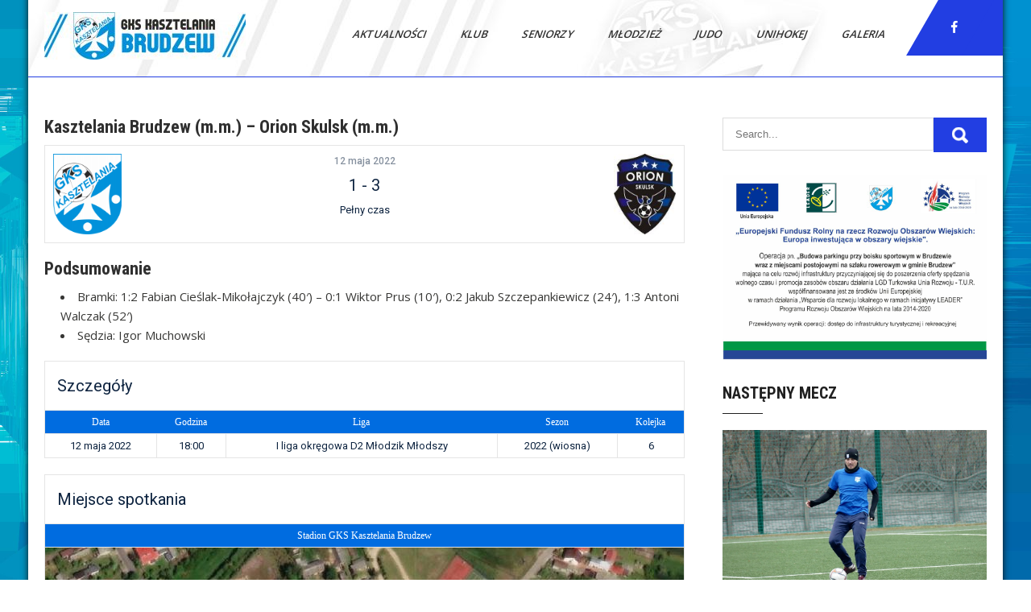

--- FILE ---
content_type: text/html; charset=UTF-8
request_url: https://kasztelania.brudzew.pl/mecz/kasztelania-brudzew-m-m-orion-skulsk-m-m-2/
body_size: 17553
content:
<!DOCTYPE html>
<html lang="pl-PL">
<head>
<meta charset="UTF-8">
<meta name="viewport" content="width=device-width, initial-scale=1">
<link rel="profile" href="https://gmpg.org/xfn/11">
<title>Kasztelania Brudzew (m.m.) &#8211; Orion Skulsk (m.m.) &#8211; GKS Kasztelania Brudzew</title>
<meta name='robots' content='max-image-preview:large' />
	<style>img:is([sizes="auto" i], [sizes^="auto," i]) { contain-intrinsic-size: 3000px 1500px }</style>
	<link rel='dns-prefetch' href='//fonts.googleapis.com' />
<link rel="alternate" type="application/rss+xml" title="GKS Kasztelania Brudzew &raquo; Kanał z wpisami" href="https://kasztelania.brudzew.pl/feed/" />
<link rel="alternate" type="application/rss+xml" title="GKS Kasztelania Brudzew &raquo; Kanał z komentarzami" href="https://kasztelania.brudzew.pl/comments/feed/" />
<script type="text/javascript">
/* <![CDATA[ */
window._wpemojiSettings = {"baseUrl":"https:\/\/s.w.org\/images\/core\/emoji\/16.0.1\/72x72\/","ext":".png","svgUrl":"https:\/\/s.w.org\/images\/core\/emoji\/16.0.1\/svg\/","svgExt":".svg","source":{"concatemoji":"https:\/\/kasztelania.brudzew.pl\/wp-includes\/js\/wp-emoji-release.min.js?ver=6.8.2"}};
/*! This file is auto-generated */
!function(s,n){var o,i,e;function c(e){try{var t={supportTests:e,timestamp:(new Date).valueOf()};sessionStorage.setItem(o,JSON.stringify(t))}catch(e){}}function p(e,t,n){e.clearRect(0,0,e.canvas.width,e.canvas.height),e.fillText(t,0,0);var t=new Uint32Array(e.getImageData(0,0,e.canvas.width,e.canvas.height).data),a=(e.clearRect(0,0,e.canvas.width,e.canvas.height),e.fillText(n,0,0),new Uint32Array(e.getImageData(0,0,e.canvas.width,e.canvas.height).data));return t.every(function(e,t){return e===a[t]})}function u(e,t){e.clearRect(0,0,e.canvas.width,e.canvas.height),e.fillText(t,0,0);for(var n=e.getImageData(16,16,1,1),a=0;a<n.data.length;a++)if(0!==n.data[a])return!1;return!0}function f(e,t,n,a){switch(t){case"flag":return n(e,"\ud83c\udff3\ufe0f\u200d\u26a7\ufe0f","\ud83c\udff3\ufe0f\u200b\u26a7\ufe0f")?!1:!n(e,"\ud83c\udde8\ud83c\uddf6","\ud83c\udde8\u200b\ud83c\uddf6")&&!n(e,"\ud83c\udff4\udb40\udc67\udb40\udc62\udb40\udc65\udb40\udc6e\udb40\udc67\udb40\udc7f","\ud83c\udff4\u200b\udb40\udc67\u200b\udb40\udc62\u200b\udb40\udc65\u200b\udb40\udc6e\u200b\udb40\udc67\u200b\udb40\udc7f");case"emoji":return!a(e,"\ud83e\udedf")}return!1}function g(e,t,n,a){var r="undefined"!=typeof WorkerGlobalScope&&self instanceof WorkerGlobalScope?new OffscreenCanvas(300,150):s.createElement("canvas"),o=r.getContext("2d",{willReadFrequently:!0}),i=(o.textBaseline="top",o.font="600 32px Arial",{});return e.forEach(function(e){i[e]=t(o,e,n,a)}),i}function t(e){var t=s.createElement("script");t.src=e,t.defer=!0,s.head.appendChild(t)}"undefined"!=typeof Promise&&(o="wpEmojiSettingsSupports",i=["flag","emoji"],n.supports={everything:!0,everythingExceptFlag:!0},e=new Promise(function(e){s.addEventListener("DOMContentLoaded",e,{once:!0})}),new Promise(function(t){var n=function(){try{var e=JSON.parse(sessionStorage.getItem(o));if("object"==typeof e&&"number"==typeof e.timestamp&&(new Date).valueOf()<e.timestamp+604800&&"object"==typeof e.supportTests)return e.supportTests}catch(e){}return null}();if(!n){if("undefined"!=typeof Worker&&"undefined"!=typeof OffscreenCanvas&&"undefined"!=typeof URL&&URL.createObjectURL&&"undefined"!=typeof Blob)try{var e="postMessage("+g.toString()+"("+[JSON.stringify(i),f.toString(),p.toString(),u.toString()].join(",")+"));",a=new Blob([e],{type:"text/javascript"}),r=new Worker(URL.createObjectURL(a),{name:"wpTestEmojiSupports"});return void(r.onmessage=function(e){c(n=e.data),r.terminate(),t(n)})}catch(e){}c(n=g(i,f,p,u))}t(n)}).then(function(e){for(var t in e)n.supports[t]=e[t],n.supports.everything=n.supports.everything&&n.supports[t],"flag"!==t&&(n.supports.everythingExceptFlag=n.supports.everythingExceptFlag&&n.supports[t]);n.supports.everythingExceptFlag=n.supports.everythingExceptFlag&&!n.supports.flag,n.DOMReady=!1,n.readyCallback=function(){n.DOMReady=!0}}).then(function(){return e}).then(function(){var e;n.supports.everything||(n.readyCallback(),(e=n.source||{}).concatemoji?t(e.concatemoji):e.wpemoji&&e.twemoji&&(t(e.twemoji),t(e.wpemoji)))}))}((window,document),window._wpemojiSettings);
/* ]]> */
</script>
<style id='wp-emoji-styles-inline-css' type='text/css'>

	img.wp-smiley, img.emoji {
		display: inline !important;
		border: none !important;
		box-shadow: none !important;
		height: 1em !important;
		width: 1em !important;
		margin: 0 0.07em !important;
		vertical-align: -0.1em !important;
		background: none !important;
		padding: 0 !important;
	}
</style>
<link rel='stylesheet' id='wp-block-library-css' href='https://kasztelania.brudzew.pl/wp-includes/css/dist/block-library/style.min.css?ver=6.8.2' type='text/css' media='all' />
<style id='wp-block-library-theme-inline-css' type='text/css'>
.wp-block-audio :where(figcaption){color:#555;font-size:13px;text-align:center}.is-dark-theme .wp-block-audio :where(figcaption){color:#ffffffa6}.wp-block-audio{margin:0 0 1em}.wp-block-code{border:1px solid #ccc;border-radius:4px;font-family:Menlo,Consolas,monaco,monospace;padding:.8em 1em}.wp-block-embed :where(figcaption){color:#555;font-size:13px;text-align:center}.is-dark-theme .wp-block-embed :where(figcaption){color:#ffffffa6}.wp-block-embed{margin:0 0 1em}.blocks-gallery-caption{color:#555;font-size:13px;text-align:center}.is-dark-theme .blocks-gallery-caption{color:#ffffffa6}:root :where(.wp-block-image figcaption){color:#555;font-size:13px;text-align:center}.is-dark-theme :root :where(.wp-block-image figcaption){color:#ffffffa6}.wp-block-image{margin:0 0 1em}.wp-block-pullquote{border-bottom:4px solid;border-top:4px solid;color:currentColor;margin-bottom:1.75em}.wp-block-pullquote cite,.wp-block-pullquote footer,.wp-block-pullquote__citation{color:currentColor;font-size:.8125em;font-style:normal;text-transform:uppercase}.wp-block-quote{border-left:.25em solid;margin:0 0 1.75em;padding-left:1em}.wp-block-quote cite,.wp-block-quote footer{color:currentColor;font-size:.8125em;font-style:normal;position:relative}.wp-block-quote:where(.has-text-align-right){border-left:none;border-right:.25em solid;padding-left:0;padding-right:1em}.wp-block-quote:where(.has-text-align-center){border:none;padding-left:0}.wp-block-quote.is-large,.wp-block-quote.is-style-large,.wp-block-quote:where(.is-style-plain){border:none}.wp-block-search .wp-block-search__label{font-weight:700}.wp-block-search__button{border:1px solid #ccc;padding:.375em .625em}:where(.wp-block-group.has-background){padding:1.25em 2.375em}.wp-block-separator.has-css-opacity{opacity:.4}.wp-block-separator{border:none;border-bottom:2px solid;margin-left:auto;margin-right:auto}.wp-block-separator.has-alpha-channel-opacity{opacity:1}.wp-block-separator:not(.is-style-wide):not(.is-style-dots){width:100px}.wp-block-separator.has-background:not(.is-style-dots){border-bottom:none;height:1px}.wp-block-separator.has-background:not(.is-style-wide):not(.is-style-dots){height:2px}.wp-block-table{margin:0 0 1em}.wp-block-table td,.wp-block-table th{word-break:normal}.wp-block-table :where(figcaption){color:#555;font-size:13px;text-align:center}.is-dark-theme .wp-block-table :where(figcaption){color:#ffffffa6}.wp-block-video :where(figcaption){color:#555;font-size:13px;text-align:center}.is-dark-theme .wp-block-video :where(figcaption){color:#ffffffa6}.wp-block-video{margin:0 0 1em}:root :where(.wp-block-template-part.has-background){margin-bottom:0;margin-top:0;padding:1.25em 2.375em}
</style>
<style id='classic-theme-styles-inline-css' type='text/css'>
/*! This file is auto-generated */
.wp-block-button__link{color:#fff;background-color:#32373c;border-radius:9999px;box-shadow:none;text-decoration:none;padding:calc(.667em + 2px) calc(1.333em + 2px);font-size:1.125em}.wp-block-file__button{background:#32373c;color:#fff;text-decoration:none}
</style>
<style id='global-styles-inline-css' type='text/css'>
:root{--wp--preset--aspect-ratio--square: 1;--wp--preset--aspect-ratio--4-3: 4/3;--wp--preset--aspect-ratio--3-4: 3/4;--wp--preset--aspect-ratio--3-2: 3/2;--wp--preset--aspect-ratio--2-3: 2/3;--wp--preset--aspect-ratio--16-9: 16/9;--wp--preset--aspect-ratio--9-16: 9/16;--wp--preset--color--black: #000000;--wp--preset--color--cyan-bluish-gray: #abb8c3;--wp--preset--color--white: #ffffff;--wp--preset--color--pale-pink: #f78da7;--wp--preset--color--vivid-red: #cf2e2e;--wp--preset--color--luminous-vivid-orange: #ff6900;--wp--preset--color--luminous-vivid-amber: #fcb900;--wp--preset--color--light-green-cyan: #7bdcb5;--wp--preset--color--vivid-green-cyan: #00d084;--wp--preset--color--pale-cyan-blue: #8ed1fc;--wp--preset--color--vivid-cyan-blue: #0693e3;--wp--preset--color--vivid-purple: #9b51e0;--wp--preset--gradient--vivid-cyan-blue-to-vivid-purple: linear-gradient(135deg,rgba(6,147,227,1) 0%,rgb(155,81,224) 100%);--wp--preset--gradient--light-green-cyan-to-vivid-green-cyan: linear-gradient(135deg,rgb(122,220,180) 0%,rgb(0,208,130) 100%);--wp--preset--gradient--luminous-vivid-amber-to-luminous-vivid-orange: linear-gradient(135deg,rgba(252,185,0,1) 0%,rgba(255,105,0,1) 100%);--wp--preset--gradient--luminous-vivid-orange-to-vivid-red: linear-gradient(135deg,rgba(255,105,0,1) 0%,rgb(207,46,46) 100%);--wp--preset--gradient--very-light-gray-to-cyan-bluish-gray: linear-gradient(135deg,rgb(238,238,238) 0%,rgb(169,184,195) 100%);--wp--preset--gradient--cool-to-warm-spectrum: linear-gradient(135deg,rgb(74,234,220) 0%,rgb(151,120,209) 20%,rgb(207,42,186) 40%,rgb(238,44,130) 60%,rgb(251,105,98) 80%,rgb(254,248,76) 100%);--wp--preset--gradient--blush-light-purple: linear-gradient(135deg,rgb(255,206,236) 0%,rgb(152,150,240) 100%);--wp--preset--gradient--blush-bordeaux: linear-gradient(135deg,rgb(254,205,165) 0%,rgb(254,45,45) 50%,rgb(107,0,62) 100%);--wp--preset--gradient--luminous-dusk: linear-gradient(135deg,rgb(255,203,112) 0%,rgb(199,81,192) 50%,rgb(65,88,208) 100%);--wp--preset--gradient--pale-ocean: linear-gradient(135deg,rgb(255,245,203) 0%,rgb(182,227,212) 50%,rgb(51,167,181) 100%);--wp--preset--gradient--electric-grass: linear-gradient(135deg,rgb(202,248,128) 0%,rgb(113,206,126) 100%);--wp--preset--gradient--midnight: linear-gradient(135deg,rgb(2,3,129) 0%,rgb(40,116,252) 100%);--wp--preset--font-size--small: 13px;--wp--preset--font-size--medium: 20px;--wp--preset--font-size--large: 36px;--wp--preset--font-size--x-large: 42px;--wp--preset--spacing--20: 0.44rem;--wp--preset--spacing--30: 0.67rem;--wp--preset--spacing--40: 1rem;--wp--preset--spacing--50: 1.5rem;--wp--preset--spacing--60: 2.25rem;--wp--preset--spacing--70: 3.38rem;--wp--preset--spacing--80: 5.06rem;--wp--preset--shadow--natural: 6px 6px 9px rgba(0, 0, 0, 0.2);--wp--preset--shadow--deep: 12px 12px 50px rgba(0, 0, 0, 0.4);--wp--preset--shadow--sharp: 6px 6px 0px rgba(0, 0, 0, 0.2);--wp--preset--shadow--outlined: 6px 6px 0px -3px rgba(255, 255, 255, 1), 6px 6px rgba(0, 0, 0, 1);--wp--preset--shadow--crisp: 6px 6px 0px rgba(0, 0, 0, 1);}:where(.is-layout-flex){gap: 0.5em;}:where(.is-layout-grid){gap: 0.5em;}body .is-layout-flex{display: flex;}.is-layout-flex{flex-wrap: wrap;align-items: center;}.is-layout-flex > :is(*, div){margin: 0;}body .is-layout-grid{display: grid;}.is-layout-grid > :is(*, div){margin: 0;}:where(.wp-block-columns.is-layout-flex){gap: 2em;}:where(.wp-block-columns.is-layout-grid){gap: 2em;}:where(.wp-block-post-template.is-layout-flex){gap: 1.25em;}:where(.wp-block-post-template.is-layout-grid){gap: 1.25em;}.has-black-color{color: var(--wp--preset--color--black) !important;}.has-cyan-bluish-gray-color{color: var(--wp--preset--color--cyan-bluish-gray) !important;}.has-white-color{color: var(--wp--preset--color--white) !important;}.has-pale-pink-color{color: var(--wp--preset--color--pale-pink) !important;}.has-vivid-red-color{color: var(--wp--preset--color--vivid-red) !important;}.has-luminous-vivid-orange-color{color: var(--wp--preset--color--luminous-vivid-orange) !important;}.has-luminous-vivid-amber-color{color: var(--wp--preset--color--luminous-vivid-amber) !important;}.has-light-green-cyan-color{color: var(--wp--preset--color--light-green-cyan) !important;}.has-vivid-green-cyan-color{color: var(--wp--preset--color--vivid-green-cyan) !important;}.has-pale-cyan-blue-color{color: var(--wp--preset--color--pale-cyan-blue) !important;}.has-vivid-cyan-blue-color{color: var(--wp--preset--color--vivid-cyan-blue) !important;}.has-vivid-purple-color{color: var(--wp--preset--color--vivid-purple) !important;}.has-black-background-color{background-color: var(--wp--preset--color--black) !important;}.has-cyan-bluish-gray-background-color{background-color: var(--wp--preset--color--cyan-bluish-gray) !important;}.has-white-background-color{background-color: var(--wp--preset--color--white) !important;}.has-pale-pink-background-color{background-color: var(--wp--preset--color--pale-pink) !important;}.has-vivid-red-background-color{background-color: var(--wp--preset--color--vivid-red) !important;}.has-luminous-vivid-orange-background-color{background-color: var(--wp--preset--color--luminous-vivid-orange) !important;}.has-luminous-vivid-amber-background-color{background-color: var(--wp--preset--color--luminous-vivid-amber) !important;}.has-light-green-cyan-background-color{background-color: var(--wp--preset--color--light-green-cyan) !important;}.has-vivid-green-cyan-background-color{background-color: var(--wp--preset--color--vivid-green-cyan) !important;}.has-pale-cyan-blue-background-color{background-color: var(--wp--preset--color--pale-cyan-blue) !important;}.has-vivid-cyan-blue-background-color{background-color: var(--wp--preset--color--vivid-cyan-blue) !important;}.has-vivid-purple-background-color{background-color: var(--wp--preset--color--vivid-purple) !important;}.has-black-border-color{border-color: var(--wp--preset--color--black) !important;}.has-cyan-bluish-gray-border-color{border-color: var(--wp--preset--color--cyan-bluish-gray) !important;}.has-white-border-color{border-color: var(--wp--preset--color--white) !important;}.has-pale-pink-border-color{border-color: var(--wp--preset--color--pale-pink) !important;}.has-vivid-red-border-color{border-color: var(--wp--preset--color--vivid-red) !important;}.has-luminous-vivid-orange-border-color{border-color: var(--wp--preset--color--luminous-vivid-orange) !important;}.has-luminous-vivid-amber-border-color{border-color: var(--wp--preset--color--luminous-vivid-amber) !important;}.has-light-green-cyan-border-color{border-color: var(--wp--preset--color--light-green-cyan) !important;}.has-vivid-green-cyan-border-color{border-color: var(--wp--preset--color--vivid-green-cyan) !important;}.has-pale-cyan-blue-border-color{border-color: var(--wp--preset--color--pale-cyan-blue) !important;}.has-vivid-cyan-blue-border-color{border-color: var(--wp--preset--color--vivid-cyan-blue) !important;}.has-vivid-purple-border-color{border-color: var(--wp--preset--color--vivid-purple) !important;}.has-vivid-cyan-blue-to-vivid-purple-gradient-background{background: var(--wp--preset--gradient--vivid-cyan-blue-to-vivid-purple) !important;}.has-light-green-cyan-to-vivid-green-cyan-gradient-background{background: var(--wp--preset--gradient--light-green-cyan-to-vivid-green-cyan) !important;}.has-luminous-vivid-amber-to-luminous-vivid-orange-gradient-background{background: var(--wp--preset--gradient--luminous-vivid-amber-to-luminous-vivid-orange) !important;}.has-luminous-vivid-orange-to-vivid-red-gradient-background{background: var(--wp--preset--gradient--luminous-vivid-orange-to-vivid-red) !important;}.has-very-light-gray-to-cyan-bluish-gray-gradient-background{background: var(--wp--preset--gradient--very-light-gray-to-cyan-bluish-gray) !important;}.has-cool-to-warm-spectrum-gradient-background{background: var(--wp--preset--gradient--cool-to-warm-spectrum) !important;}.has-blush-light-purple-gradient-background{background: var(--wp--preset--gradient--blush-light-purple) !important;}.has-blush-bordeaux-gradient-background{background: var(--wp--preset--gradient--blush-bordeaux) !important;}.has-luminous-dusk-gradient-background{background: var(--wp--preset--gradient--luminous-dusk) !important;}.has-pale-ocean-gradient-background{background: var(--wp--preset--gradient--pale-ocean) !important;}.has-electric-grass-gradient-background{background: var(--wp--preset--gradient--electric-grass) !important;}.has-midnight-gradient-background{background: var(--wp--preset--gradient--midnight) !important;}.has-small-font-size{font-size: var(--wp--preset--font-size--small) !important;}.has-medium-font-size{font-size: var(--wp--preset--font-size--medium) !important;}.has-large-font-size{font-size: var(--wp--preset--font-size--large) !important;}.has-x-large-font-size{font-size: var(--wp--preset--font-size--x-large) !important;}
:where(.wp-block-post-template.is-layout-flex){gap: 1.25em;}:where(.wp-block-post-template.is-layout-grid){gap: 1.25em;}
:where(.wp-block-columns.is-layout-flex){gap: 2em;}:where(.wp-block-columns.is-layout-grid){gap: 2em;}
:root :where(.wp-block-pullquote){font-size: 1.5em;line-height: 1.6;}
</style>
<link rel='stylesheet' id='page-visit-counter-pro-css' href='https://kasztelania.brudzew.pl/wp-content/plugins/page-visit-counter/public/css/page-visit-counter-public.css?ver=6.0.8' type='text/css' media='all' />
<link rel='stylesheet' id='dashicons-css' href='https://kasztelania.brudzew.pl/wp-includes/css/dashicons.min.css?ver=6.8.2' type='text/css' media='all' />
<link rel='stylesheet' id='sportspress-general-css' href='//kasztelania.brudzew.pl/wp-content/plugins/sportspress/assets/css/sportspress.css?ver=2.7.21' type='text/css' media='all' />
<link rel='stylesheet' id='sportspress-icons-css' href='//kasztelania.brudzew.pl/wp-content/plugins/sportspress/assets/css/icons.css?ver=2.7' type='text/css' media='all' />
<link rel='stylesheet' id='sportspress-roboto-css' href='//fonts.googleapis.com/css?family=Roboto%3A400%2C500&#038;subset=cyrillic%2Ccyrillic-ext%2Cgreek%2Cgreek-ext%2Clatin-ext%2Cvietnamese&#038;ver=2.7' type='text/css' media='all' />
<link rel='stylesheet' id='sportspress-style-css' href='//kasztelania.brudzew.pl/wp-content/plugins/sportspress/assets/css/sportspress-style.css?ver=2.7' type='text/css' media='all' />
<link rel='stylesheet' id='sportspress-style-ltr-css' href='//kasztelania.brudzew.pl/wp-content/plugins/sportspress/assets/css/sportspress-style-ltr.css?ver=2.7' type='text/css' media='all' />
<link rel='stylesheet' id='leaflet_stylesheet-css' href='https://kasztelania.brudzew.pl/wp-content/plugins/sportspress/assets/css/leaflet.css?ver=1.8.0' type='text/css' media='all' />
<link rel='stylesheet' id='sports-club-lite-font-css' href='//fonts.googleapis.com/css?family=Roboto+Condensed%3A300%2C400%2C700%7COpen+Sans%3A400%2C600%2C700%2C800&#038;ver=6.8.2' type='text/css' media='all' />
<link rel='stylesheet' id='sports-club-lite-basic-style-css' href='https://kasztelania.brudzew.pl/wp-content/themes/sports-club-lite/style.css?ver=6.8.2' type='text/css' media='all' />
<link rel='stylesheet' id='nivo-slider-css' href='https://kasztelania.brudzew.pl/wp-content/themes/sports-club-lite/css/nivo-slider.css?ver=6.8.2' type='text/css' media='all' />
<link rel='stylesheet' id='fontawesome-all-style-css' href='https://kasztelania.brudzew.pl/wp-content/themes/sports-club-lite/fontsawesome/css/fontawesome-all.css?ver=6.8.2' type='text/css' media='all' />
<link rel='stylesheet' id='sports-club-lite-responsive-css' href='https://kasztelania.brudzew.pl/wp-content/themes/sports-club-lite/css/responsive.css?ver=6.8.2' type='text/css' media='all' />
<style type="text/css"> /* SportsPress Frontend CSS */ .sp-event-calendar tbody td a,.sp-event-calendar tbody td a:hover{background: none;}.sp-data-table th,.sp-calendar th,.sp-data-table tfoot,.sp-calendar tfoot,.sp-button,.sp-heading{background:#006ce0 !important}.sp-calendar tbody a{color:#006ce0 !important}.sp-data-table tbody,.sp-calendar tbody{background: #ffffff !important}.sp-data-table tbody,.sp-calendar tbody{color: #0e2440 !important}.sp-data-table th,.sp-data-table th a,.sp-data-table tfoot,.sp-data-table tfoot a,.sp-calendar th,.sp-calendar th a,.sp-calendar tfoot,.sp-calendar tfoot a,.sp-button,.sp-heading{color: #ffffff !important}.sp-data-table tbody a,.sp-data-table tbody a:hover,.sp-calendar tbody a:focus{color: #2b6291 !important}.sp-highlight,.sp-calendar td#today{background: #ffffff !important}.sp-data-table th,.sp-template-countdown .sp-event-venue,.sp-template-countdown .sp-event-league,.sp-template-gallery .gallery-caption{background:#006ce0 !important}.sp-data-table th,.sp-template-countdown .sp-event-venue,.sp-template-countdown .sp-event-league,.sp-template-gallery .gallery-caption{border-color:#0052c6 !important}.sp-table-caption,.sp-data-table,.sp-data-table tfoot,.sp-template .sp-view-all-link,.sp-template-gallery .sp-gallery-group-name,.sp-template-gallery .sp-gallery-wrapper,.sp-template-countdown .sp-event-name,.sp-countdown time,.sp-template-details dl,.sp-event-statistics .sp-statistic-bar,.sp-tournament-bracket .sp-team-name,.sp-profile-selector{background:#ffffff !important}.sp-table-caption,.sp-data-table,.sp-data-table td,.sp-template .sp-view-all-link,.sp-template-gallery .sp-gallery-group-name,.sp-template-gallery .sp-gallery-wrapper,.sp-template-countdown .sp-event-name,.sp-countdown time,.sp-countdown span,.sp-template-details dl,.sp-event-statistics .sp-statistic-bar,.sp-tournament-bracket thead th,.sp-tournament-bracket .sp-team-name,.sp-tournament-bracket .sp-event,.sp-profile-selector{border-color:#e5e5e5 !important}.sp-tournament-bracket .sp-team .sp-team-name:before{border-left-color:#e5e5e5 !important;border-right-color:#e5e5e5 !important}.sp-data-table .sp-highlight,.sp-data-table .highlighted td,.sp-template-scoreboard td:hover{background:#f9f9f9 !important}.sp-template *,.sp-data-table *,.sp-table-caption,.sp-data-table tfoot a:hover,.sp-template .sp-view-all-link a:hover,.sp-template-gallery .sp-gallery-group-name,.sp-template-details dd,.sp-template-event-logos .sp-team-result,.sp-template-event-blocks .sp-event-results,.sp-template-scoreboard a,.sp-template-scoreboard a:hover,.sp-tournament-bracket,.sp-tournament-bracket .sp-event .sp-event-title:hover,.sp-tournament-bracket .sp-event .sp-event-title:hover *{color:#0e2440 !important}.sp-template .sp-view-all-link a,.sp-countdown span small,.sp-template-event-calendar tfoot a,.sp-template-event-blocks .sp-event-date,.sp-template-details dt,.sp-template-scoreboard .sp-scoreboard-date,.sp-tournament-bracket th,.sp-tournament-bracket .sp-event .sp-event-title,.sp-template-scoreboard .sp-scoreboard-date,.sp-tournament-bracket .sp-event .sp-event-title *{color:rgba(14,36,64,0.5) !important}.sp-data-table th,.sp-template-countdown .sp-event-venue,.sp-template-countdown .sp-event-league,.sp-template-gallery .gallery-item a,.sp-template-gallery .gallery-caption,.sp-template-scoreboard .sp-scoreboard-nav,.sp-tournament-bracket .sp-team-name:hover,.sp-tournament-bracket thead th,.sp-tournament-bracket .sp-heading{color:#ffffff !important}.sp-template a,.sp-data-table a,.sp-tab-menu-item-active a, .sp-tab-menu-item-active a:hover,.sp-template .sp-message{color:#2b6291 !important}.sp-template-gallery .gallery-caption strong,.sp-tournament-bracket .sp-team-name:hover,.sp-template-scoreboard .sp-scoreboard-nav,.sp-tournament-bracket .sp-heading{background:#2b6291 !important}.sp-tournament-bracket .sp-team-name:hover,.sp-tournament-bracket .sp-heading,.sp-tab-menu-item-active a, .sp-tab-menu-item-active a:hover,.sp-template .sp-message{border-color:#2b6291 !important}</style><script type="text/javascript" src="https://kasztelania.brudzew.pl/wp-includes/js/jquery/jquery.min.js?ver=3.7.1" id="jquery-core-js"></script>
<script type="text/javascript" src="https://kasztelania.brudzew.pl/wp-includes/js/jquery/jquery-migrate.min.js?ver=3.4.1" id="jquery-migrate-js"></script>
<script type="text/javascript" src="https://kasztelania.brudzew.pl/wp-content/plugins/page-visit-counter/public/js/page-visit-counter-public.js?ver=6.0.8" id="page-visit-counter-pro-js"></script>
<script type="text/javascript" src="https://kasztelania.brudzew.pl/wp-content/plugins/sportspress/assets/js/leaflet.js?ver=1.8.0" id="leaflet_js-js"></script>
<script type="text/javascript" src="https://kasztelania.brudzew.pl/wp-content/themes/sports-club-lite/js/jquery.nivo.slider.js?ver=6.8.2" id="jquery-nivo-slider-js"></script>
<script type="text/javascript" src="https://kasztelania.brudzew.pl/wp-content/themes/sports-club-lite/js/editable.js?ver=6.8.2" id="sports-club-lite-editable-js"></script>
<link rel="https://api.w.org/" href="https://kasztelania.brudzew.pl/wp-json/" /><link rel="alternate" title="JSON" type="application/json" href="https://kasztelania.brudzew.pl/wp-json/wp/v2/events/14232" /><link rel="EditURI" type="application/rsd+xml" title="RSD" href="https://kasztelania.brudzew.pl/xmlrpc.php?rsd" />
<meta name="generator" content="WordPress 6.8.2" />
<meta name="generator" content="SportsPress 2.7.21" />
<link rel="canonical" href="https://kasztelania.brudzew.pl/mecz/kasztelania-brudzew-m-m-orion-skulsk-m-m-2/" />
<link rel='shortlink' href='https://kasztelania.brudzew.pl/?p=14232' />
<link rel="alternate" title="oEmbed (JSON)" type="application/json+oembed" href="https://kasztelania.brudzew.pl/wp-json/oembed/1.0/embed?url=https%3A%2F%2Fkasztelania.brudzew.pl%2Fmecz%2Fkasztelania-brudzew-m-m-orion-skulsk-m-m-2%2F" />
<link rel="alternate" title="oEmbed (XML)" type="text/xml+oembed" href="https://kasztelania.brudzew.pl/wp-json/oembed/1.0/embed?url=https%3A%2F%2Fkasztelania.brudzew.pl%2Fmecz%2Fkasztelania-brudzew-m-m-orion-skulsk-m-m-2%2F&#038;format=xml" />
	<style type="text/css"> 					
        a, .blogpost_layout h2 a:hover,
        #sidebar ul li a:hover,								
        .blogpost_layout h3 a:hover,
		.aboutus_contentcol h3 span,					
        .recent-post h6:hover,
		.blogreadmore:hover,						
        .blogpost_meta a:hover,		
        .button:hover,			           
		.footer-wrapper h2 span,
		.footer-wrapper ul li a:hover, 
		.footer-wrapper ul li.current_page_item a        				
            { color:#223ee2;}					 
            
        .pagination ul li .current, .pagination ul li a:hover, 
        #commentform input#submit:hover,		
        .nivo-controlNav a.active,				
        .learnmore,
		.news-title,		
		.donatenow,		
		.sports_5col:hover .imgbx_5col,
		.sports_5col .readmorebtn,
		.nivo-caption .slide_more, 		
		.threecol_box:hover .pagereadmore,	
		.threecol_box:hover .pagereadmore:after,													
        #sidebar .search-form input.search-submit,				
        .wpcf7 input[type='submit'],				
        nav.pagination .page-numbers.current,
        .toggle a,
		.header_right,
		.header_right:after,
		.threecol_box:hover .threecol_thumbx,
		.nivo-caption .slide_more:before,
		.sitemenu ul li a:hover, 
	   .sitemenu ul li.current-menu-item a,
	   .sitemenu ul li.current-menu-parent a.parent,
	   .sitemenu ul li.current-menu-item ul.sub-menu li a:hover
            { background-color:#223ee2;}
			
		.nivo-caption .slide_more:hover,	
		.tagcloud a:hover,
		.orange-dot,
		.blogreadmore:hover,
		.header_fixer.siteinner,		
		.sports_5col .imgbx_5col,
		 blockquote	        
            { border-color:#223ee2;}	
			
		#layout_forsite a:focus,
		button:focus,
		input[type="button"]:focus,
		input[type="reset"]:focus,
		input[type="submit"]:focus,
		input[type="text"]:focus,
		input[type="email"]:focus,
		input[type="url"]:focus,
		input[type="password"]:focus,
		input[type="search"]:focus,
		input[type="number"]:focus,
		input[type="tel"]:focus,
		input[type="range"]:focus,
		input[type="date"]:focus,
		input[type="month"]:focus,
		input[type="week"]:focus,
		input[type="time"]:focus,
		input[type="datetime"]:focus,
		input[type="datetime-local"]:focus,
		input[type="color"]:focus,
		textarea:focus,
		a:focus   
            { outline:thin dotted #223ee2;}			
			
         	
    </style> 
	<style type="text/css">
			.header_fixer{
			background: url(https://kasztelania.brudzew.pl/wp-content/uploads/2021/07/cropped-Gotowy.jpg) no-repeat;
			background-position: center top;
		}
		.logo h1 a { color:#blank;}
		
	</style>
    
        <style type="text/css">
		.logo {
			margin: 0 auto 0 0;
		}

		.logo h1,
		.logo p{
			clip: rect(1px, 1px, 1px, 1px);
			position: absolute;
		}
    </style>
    
	<style type="text/css" id="custom-background-css">
body.custom-background { background-image: url("https://kasztelania.brudzew.pl/wp-content/uploads/2025/07/164191-abstract-blue-texture-background-illustration-scaled.jpg"); background-position: center center; background-size: cover; background-repeat: no-repeat; background-attachment: fixed; }
</style>
	<link rel="icon" href="https://kasztelania.brudzew.pl/wp-content/uploads/2020/04/cropped-Kasztelania-Brudzew-32x32.png" sizes="32x32" />
<link rel="icon" href="https://kasztelania.brudzew.pl/wp-content/uploads/2020/04/cropped-Kasztelania-Brudzew-192x192.png" sizes="192x192" />
<link rel="apple-touch-icon" href="https://kasztelania.brudzew.pl/wp-content/uploads/2020/04/cropped-Kasztelania-Brudzew-180x180.png" />
<meta name="msapplication-TileImage" content="https://kasztelania.brudzew.pl/wp-content/uploads/2020/04/cropped-Kasztelania-Brudzew-270x270.png" />
</head>
<body data-rsssl=1 class="wp-singular sp_event-template-default single single-sp_event postid-14232 custom-background wp-custom-logo wp-embed-responsive wp-theme-sports-club-lite sportspress sportspress-page sp-has-venue sp-has-results sp-performance-sections--1">
<a class="skip-link screen-reader-text" href="#sport_innerpage_area">
Skip to content</a>
<div id="layout_forsite" class="boxlayout">

<div class="header_fixer siteinner no-sticky">  
  <div class="container">  
     <div class="logo">
        <a href="https://kasztelania.brudzew.pl/" class="custom-logo-link" rel="home"><img width="250" height="59" src="https://kasztelania.brudzew.pl/wp-content/uploads/2020/04/cropped-Baner-scaled-3.jpg" class="custom-logo" alt="GKS Kasztelania Brudzew" decoding="async" srcset="https://kasztelania.brudzew.pl/wp-content/uploads/2020/04/cropped-Baner-scaled-3.jpg 250w, https://kasztelania.brudzew.pl/wp-content/uploads/2020/04/cropped-Baner-scaled-3-128x30.jpg 128w, https://kasztelania.brudzew.pl/wp-content/uploads/2020/04/cropped-Baner-scaled-3-32x8.jpg 32w" sizes="(max-width: 250px) 100vw, 250px" /></a>           <h1><a href="https://kasztelania.brudzew.pl/" rel="home">GKS Kasztelania Brudzew</a></h1>
                    </div><!-- logo -->
        
         
       <div class="header_right">       
        
           <div class="contactinfo">
            <div class="header-socialicons">                                                
                                       <a title="facebook" class="fab fa-facebook-f" target="_blank" href="https://www.facebook.com/kasztelania.brudzew/"></a>
                                   
                               
                              
                                    
             </div><!--end .header-socialicons--> 
         </div><!--end .contactinfo--> 
       
       
       
       
                  
                
        </div><!--.header_right -->
             
        
       <div class="sitenavigation">
           <div class="toggle">
             <a class="toggleMenu" href="#">Menu</a>
           </div><!-- toggle --> 
           <div class="sitemenu">                   
             <div class="menu-menu-container"><ul id="menu-menu" class="menu"><li id="menu-item-410" class="menu-item menu-item-type-custom menu-item-object-custom menu-item-home menu-item-410"><a href="https://kasztelania.brudzew.pl/">Aktualności</a></li>
<li id="menu-item-724" class="menu-item menu-item-type-post_type menu-item-object-page menu-item-has-children menu-item-724"><a href="https://kasztelania.brudzew.pl/o-klubie/">Klub</a>
<ul class="sub-menu">
	<li id="menu-item-7263" class="menu-item menu-item-type-custom menu-item-object-custom menu-item-7263"><a href="https://kasztelania.brudzew.pl/o-klubie/">O klubie</a></li>
	<li id="menu-item-7258" class="menu-item menu-item-type-post_type menu-item-object-page menu-item-7258"><a href="https://kasztelania.brudzew.pl/zarzad/">Zarząd</a></li>
	<li id="menu-item-7265" class="menu-item menu-item-type-post_type menu-item-object-page menu-item-7265"><a href="https://kasztelania.brudzew.pl/sztab-szkoleniowy/">Sztab</a></li>
	<li id="menu-item-7278" class="menu-item menu-item-type-post_type menu-item-object-page menu-item-7278"><a href="https://kasztelania.brudzew.pl/sukcesy/">Sukcesy</a></li>
	<li id="menu-item-15870" class="menu-item menu-item-type-post_type menu-item-object-page menu-item-15870"><a href="https://kasztelania.brudzew.pl/historia-sportu-w-brudzewie-dzial-w-budowie/">Historia</a></li>
	<li id="menu-item-9027" class="menu-item menu-item-type-custom menu-item-object-custom menu-item-9027"><a href="https://kasztelania.brudzew.pl/kontakt/">Kontakt</a></li>
	<li id="menu-item-17635" class="menu-item menu-item-type-post_type menu-item-object-page menu-item-17635"><a href="https://kasztelania.brudzew.pl/pliki-do-pobrania/">Pliki do pobrania</a></li>
</ul>
</li>
<li id="menu-item-718" class="menu-item menu-item-type-custom menu-item-object-custom menu-item-has-children menu-item-718"><a href="https://kasztelania.brudzew.pl/category/seniorzy/">Seniorzy</a>
<ul class="sub-menu">
	<li id="menu-item-183" class="menu-item menu-item-type-custom menu-item-object-custom menu-item-183"><a href="https://kasztelania.brudzew.pl/list/kasztelania-brudzew-2025-2026/">Kadra</a></li>
	<li id="menu-item-172" class="menu-item menu-item-type-custom menu-item-object-custom menu-item-172"><a href="https://kasztelania.brudzew.pl/table/tabela-a-klasy-2025-2026/">Tabela</a></li>
	<li id="menu-item-342" class="menu-item menu-item-type-custom menu-item-object-custom menu-item-342"><a href="https://kasztelania.brudzew.pl/calendar/terminarz-a-klasy-2025-2026/">Terminarz</a></li>
	<li id="menu-item-7755" class="menu-item menu-item-type-custom menu-item-object-custom menu-item-7755"><a href="https://kasztelania.brudzew.pl/calendar/puchar-polski-2025-2026/">Puchar Polski</a></li>
	<li id="menu-item-7357" class="menu-item menu-item-type-custom menu-item-object-custom menu-item-7357"><a href="https://kasztelania.brudzew.pl/calendar/mecze-towarzyskie/">Sparingi</a></li>
	<li id="menu-item-7478" class="menu-item menu-item-type-post_type menu-item-object-page menu-item-7478"><a href="https://kasztelania.brudzew.pl/archiwum/">Archiwum</a></li>
	<li id="menu-item-15848" class="menu-item menu-item-type-custom menu-item-object-custom menu-item-15848"><a href="https://www.youtube.com/channel/UCbQvt2GtwjGvgWdkjKONVpw?app=desktop">Kasztelania TV</a></li>
</ul>
</li>
<li id="menu-item-7810" class="menu-item menu-item-type-custom menu-item-object-custom menu-item-has-children menu-item-7810"><a href="https://kasztelania.brudzew.pl/table/tabela-ligi-okregowej-trampkarzy-c1-2020-2021/">Młodzież</a>
<ul class="sub-menu">
	<li id="menu-item-22923" class="menu-item menu-item-type-custom menu-item-object-custom menu-item-has-children menu-item-22923"><a href="https://kasztelania.brudzew.pl/category/trampkarze/">Trampkarz starszy</a>
	<ul class="sub-menu">
		<li id="menu-item-23291" class="menu-item menu-item-type-custom menu-item-object-custom menu-item-23291"><a href="https://kasztelania.brudzew.pl/list/kasztelania-brudzew-t-s-2025-wiosna/">Kadra</a></li>
		<li id="menu-item-22924" class="menu-item menu-item-type-custom menu-item-object-custom menu-item-22924"><a href="https://kasztelania.brudzew.pl/table/tabela-i-ligi-okregowej-c1-trampkarz-starszy-2025-wiosna/">Tabela</a></li>
		<li id="menu-item-23361" class="menu-item menu-item-type-custom menu-item-object-custom menu-item-23361"><a href="https://kasztelania.brudzew.pl/calendar/terminarz-i-ligi-okregowej-c1-trampkarz-starszy-2025-wiosna/">Terminarz</a></li>
	</ul>
</li>
	<li id="menu-item-16399" class="menu-item menu-item-type-custom menu-item-object-custom menu-item-has-children menu-item-16399"><a href="https://kasztelania.brudzew.pl/category/mlodzik/">Młodzik młodszy</a>
	<ul class="sub-menu">
		<li id="menu-item-20421" class="menu-item menu-item-type-custom menu-item-object-custom menu-item-20421"><a href="https://kasztelania.brudzew.pl/list/kasztelania-brudzew-m-m-2025-wiosna/">Kadra</a></li>
		<li id="menu-item-16403" class="menu-item menu-item-type-custom menu-item-object-custom menu-item-16403"><a href="https://kasztelania.brudzew.pl/table/tabela-i-ligi-okregowej-d2-mlodzik-mlodszy-2025-wiosna/">Tabela</a></li>
		<li id="menu-item-20412" class="menu-item menu-item-type-custom menu-item-object-custom menu-item-20412"><a href="https://kasztelania.brudzew.pl/calendar/terminarz-i-ligi-okregowej-d2-mlodzik-mlodszy-2025-wiosna/">Terminarz</a></li>
	</ul>
</li>
	<li id="menu-item-17139" class="menu-item menu-item-type-custom menu-item-object-custom menu-item-17139"><a href="https://kasztelania.brudzew.pl/category/orliki/">Orlik</a></li>
	<li id="menu-item-16818" class="menu-item menu-item-type-custom menu-item-object-custom menu-item-16818"><a href="https://kasztelania.brudzew.pl/category/zaki/">Żak</a></li>
	<li id="menu-item-16819" class="menu-item menu-item-type-custom menu-item-object-custom menu-item-16819"><a href="https://kasztelania.brudzew.pl/category/skrzaty/">Skrzat</a></li>
</ul>
</li>
<li id="menu-item-7143" class="menu-item menu-item-type-custom menu-item-object-custom menu-item-7143"><a href="https://kasztelania.brudzew.pl/category/judo/">Judo</a></li>
<li id="menu-item-476" class="menu-item menu-item-type-custom menu-item-object-custom menu-item-476"><a href="https://kasztelania.brudzew.pl/?cat=37">Unihokej</a></li>
<li id="menu-item-244" class="menu-item menu-item-type-post_type menu-item-object-page menu-item-244"><a href="https://kasztelania.brudzew.pl/galeria/">Galeria</a></li>
</ul></div>           </div><!--.sitemenu -->
       </div><!--.sitenavigation -->
        
        
      <div class="clear"></div>  
 
  </div><!-- .container -->  
</div><!--.header_fixer -->   
  
       
        

<div class="container">
     <div id="sport_innerpage_area">
        <section class="sport_innerpage_content_wrapper ">            
                                    <div class="blogpost_layout">
<article id="post-14232" class="single-post post-14232 sp_event type-sp_event status-publish hentry sp_league-i-liga-okregowa-d2-mlodzik-mlodszy sp_season-2022-wiosna sp_venue-stadion-gks-kasztelania-brudzew">
 	   
	           	   
    <header class="entry-header">
        <h3 class="single-title">Kasztelania Brudzew (m.m.) &#8211; Orion Skulsk (m.m.)</h3>    </header><!-- .entry-header -->    
       
    <div class="entry-content">		
        <div class="sp-section-content sp-section-content-logos"><div class="sp-template sp-template-event-logos sp-template-event-blocks sp-template-event-logos-block">
	<div class="sp-table-wrapper">
		<table class="sp-event-blocks sp-data-table" data-sp-rows="1">
			<thead><tr><th></th></tr></thead> 			<tbody>
				<tr class="sp-row sp-post alternate">
					<td>
						<a class="team-logo logo-odd" href="https://kasztelania.brudzew.pl/team/kasztelania-brudzew-m-m/" title="Kasztelania Brudzew (m.m.)"><img decoding="async" width="109" height="128" src="https://kasztelania.brudzew.pl/wp-content/uploads/2020/04/Kasztelania-Brudzew-109x128.png" class="attachment-sportspress-fit-icon size-sportspress-fit-icon wp-post-image" alt="" /></a><a class="team-logo logo-even" href="https://kasztelania.brudzew.pl/team/orion-skulsk-m-m/" title="Orion Skulsk (m.m.)"><img decoding="async" width="99" height="128" src="https://kasztelania.brudzew.pl/wp-content/uploads/2021/08/Orion-Skulsk-99x128.jpg" class="attachment-sportspress-fit-icon size-sportspress-fit-icon wp-post-image" alt="" /></a>						<time class="sp-event-date" datetime="2022-05-12 18:00:08">
							12 maja 2022						</time>
													<h5 class="sp-event-results">
								<span class="sp-result">1</span> - <span class="sp-result">3</span>							</h5>
													<span class="sp-event-status">
							Pełny czas						</span>
					</td>
				</tr>
			</tbody>
		</table>
	</div>
</div>
</div><div class="sp-section-content sp-section-content-excerpt"></div><div class="sp-section-content sp-section-content-content"><div class="sp-post-content"><h3 class="sp-post-caption">Podsumowanie</h3><ul>
<li>Bramki: 1:2 Fabian Cieślak-Mikołajczyk (40&#8242;) &#8211; 0:1 Wiktor Prus (10&#8242;), 0:2 Jakub Szczepankiewicz (24&#8242;), 1:3 Antoni Walczak (52&#8242;)</li>
<li>Sędzia: Igor Muchowski</li>
</ul>
</div></div><div class="sp-section-content sp-section-content-video"></div><div class="sp-section-content sp-section-content-details"><div class="sp-template sp-template-event-details">
	<h4 class="sp-table-caption">Szczegóły</h4>
	<div class="sp-table-wrapper">
		<table class="sp-event-details sp-data-table
					 sp-scrollable-table">
			<thead>
				<tr>
											<th>Data</th>
												<th>Godzina</th>
												<th>Liga</th>
												<th>Sezon</th>
												<th>Kolejka</th>
										</tr>
			</thead>
			<tbody>
				<tr class="odd">
											<td>12 maja 2022</td>
												<td>18:00</td>
												<td>I liga okręgowa D2 Młodzik Młodszy</td>
												<td>2022 (wiosna)</td>
												<td>6</td>
										</tr>
			</tbody>
		</table>
	</div>
</div>
</div><div class="sp-section-content sp-section-content-venue">	<div class="sp-template sp-template-event-venue">
		<h4 class="sp-table-caption">Miejsce spotkania</h4>
		<table class="sp-data-table sp-event-venue">
			<thead>
				<tr>
					<th><a href="https://kasztelania.brudzew.pl/venue/stadion-gks-kasztelania-brudzew/">Stadion GKS Kasztelania Brudzew</a></th>
				</tr>
			</thead>
							<tbody>
					<tr class="sp-event-venue-map-row">
						<td>		<a href="https://www.google.com/maps/place/52%C2%B05%2740%22N+18%C2%B036%2735%22E/@52.09455004698699,18.609729409217838,17z" target="_blank"><div id="sp_openstreetmaps_container" style="width: 100%; height: 320px"></div></a>
	<script>
	// position we will use later
	var lat = 52.09455004698699;
	var lon = 18.609729409217838;
	// initialize map
	map = L.map('sp_openstreetmaps_container', { zoomControl:false }).setView([lat, lon], 17);
	// set map tiles source
			  		L.tileLayer('https://server.arcgisonline.com/ArcGIS/rest/services/World_Imagery/MapServer/tile/{z}/{y}/{x}', {
		  attribution: 'Tiles &copy; Esri &mdash; Source: Esri, i-cubed, USDA, USGS, AEX, GeoEye, Getmapping, Aerogrid, IGN, IGP, UPR-EGP, and the GIS User Community',
		  maxZoom: 18,
		}).addTo(map);
		// add marker to the map
	marker = L.marker([lat, lon]).addTo(map);
	map.dragging.disable();
	map.touchZoom.disable();
	map.doubleClickZoom.disable();
	map.scrollWheelZoom.disable();
  </script>
			</td>
					</tr>
											<tr class="sp-event-venue-address-row">
							<td>PTU 2, Piaski, Brudzew, gmina Brudzew, powiat turecki, województwo wielkopolskie, 62-720, Polska</td>
						</tr>
									</tbody>
					</table>
	</div>
	</div><div class="sp-section-content sp-section-content-results"><div class="sp-template sp-template-event-results">
	<h4 class="sp-table-caption">Wyniki</h4><div class="sp-table-wrapper"><table class="sp-event-results sp-data-table sp-scrollable-table"><thead><th class="data-name">Klub</th><th class="data-firsthalf">1. połowa</th><th class="data-secondhalf">2. połowa</th><th class="data-goals">Bramki</th></tr></thead><tbody><tr class="odd"><td class="data-name"><a href="https://kasztelania.brudzew.pl/team/kasztelania-brudzew-m-m/">Kasztelania Brudzew (m.m.)</a></td><td class="data-firsthalf">0</td><td class="data-secondhalf">1</td><td class="data-goals">1</td></tr><tr class="even"><td class="data-name"><a href="https://kasztelania.brudzew.pl/team/orion-skulsk-m-m/">Orion Skulsk (m.m.)</a></td><td class="data-firsthalf">2</td><td class="data-secondhalf">1</td><td class="data-goals">3</td></tr></tbody></table></div></div>
</div><div class="sp-section-content sp-section-content-performance">		<div class="sp-event-performance-tables sp-event-performance-teams">
			<div class="sp-template sp-template-event-performance sp-template-event-performance-values																							   ">
			<h4 class="sp-table-caption">Kasztelania Brudzew (m.m.)</h4>
		<div class="sp-table-wrapper">
		<table class="sp-event-performance sp-data-table
					
						 sp-scrollable-table
							 sp-sortable-table">
			<thead>
				<tr>
																										<th class="data-number">#</th>
														<th class="data-name">
																	Zawodnik															</th>
																			<th class="data-position">Pozycja</th>
													<th class="data-goals">Bramki</th>
													<th class="data-yellowcards">Żółte kartki</th>
													<th class="data-redcards">Czerwone kartki</th>
															</tr>
			</thead>
							<tbody>
					<tr class="lineup odd"><td class="data-number" data-label="#"></td><td class="data-name" data-label="Zawodnik"><a href="https://kasztelania.brudzew.pl/player/hubert-suleja/">Hubert Suleja</a></td><td class="data-position" data-label="Pozycja">Napastnik</td><td class="data-goals" data-label="Bramki">0</td><td class="data-yellowcards" data-label="Żółte kartki">0</td><td class="data-redcards" data-label="Czerwone kartki">0</td></tr><tr class="lineup even"><td class="data-number" data-label="#"></td><td class="data-name" data-label="Zawodnik"><a href="https://kasztelania.brudzew.pl/player/aleksander-tenerowicz/">Aleksander Tenerowicz</a></td><td class="data-position" data-label="Pozycja">Pomocnik</td><td class="data-goals" data-label="Bramki">0</td><td class="data-yellowcards" data-label="Żółte kartki">0</td><td class="data-redcards" data-label="Czerwone kartki">0</td></tr><tr class="lineup odd"><td class="data-number" data-label="#"></td><td class="data-name" data-label="Zawodnik"><a href="https://kasztelania.brudzew.pl/player/patrycja-witaszek/">Patrycja Witaszek</a></td><td class="data-position" data-label="Pozycja">-</td><td class="data-goals" data-label="Bramki">0</td><td class="data-yellowcards" data-label="Żółte kartki">0</td><td class="data-redcards" data-label="Czerwone kartki">0</td></tr><tr class="lineup even"><td class="data-number" data-label="#"></td><td class="data-name" data-label="Zawodnik"><a href="https://kasztelania.brudzew.pl/player/mateusz-jasinski/">Mateusz Jasiński</a></td><td class="data-position" data-label="Pozycja">-</td><td class="data-goals" data-label="Bramki">0</td><td class="data-yellowcards" data-label="Żółte kartki">0</td><td class="data-redcards" data-label="Czerwone kartki">0</td></tr><tr class="lineup odd"><td class="data-number" data-label="#"></td><td class="data-name" data-label="Zawodnik"><a href="https://kasztelania.brudzew.pl/player/kamil-kwasny/">Kamil Kwaśny</a></td><td class="data-position" data-label="Pozycja">-</td><td class="data-goals" data-label="Bramki">0</td><td class="data-yellowcards" data-label="Żółte kartki">0</td><td class="data-redcards" data-label="Czerwone kartki">0</td></tr><tr class="lineup even"><td class="data-number" data-label="#"></td><td class="data-name" data-label="Zawodnik"><a href="https://kasztelania.brudzew.pl/player/karol-kolodziejek/">Karol Kołodziejek</a></td><td class="data-position" data-label="Pozycja">-</td><td class="data-goals" data-label="Bramki">0</td><td class="data-yellowcards" data-label="Żółte kartki">0</td><td class="data-redcards" data-label="Czerwone kartki">0</td></tr><tr class="lineup odd"><td class="data-number" data-label="#"></td><td class="data-name" data-label="Zawodnik"><a href="https://kasztelania.brudzew.pl/player/bartosz-kaluzny/">Bartosz Kałużny</a></td><td class="data-position" data-label="Pozycja">-</td><td class="data-goals" data-label="Bramki">0</td><td class="data-yellowcards" data-label="Żółte kartki">0</td><td class="data-redcards" data-label="Czerwone kartki">0</td></tr><tr class="lineup even"><td class="data-number" data-label="#"></td><td class="data-name" data-label="Zawodnik"><a href="https://kasztelania.brudzew.pl/player/antoni-graczyk/">Antoni Graczyk</a></td><td class="data-position" data-label="Pozycja">-</td><td class="data-goals" data-label="Bramki">0</td><td class="data-yellowcards" data-label="Żółte kartki">0</td><td class="data-redcards" data-label="Czerwone kartki">0</td></tr><tr class="lineup odd"><td class="data-number" data-label="#"></td><td class="data-name" data-label="Zawodnik"><a href="https://kasztelania.brudzew.pl/player/fabian-cieslak-mikolajczyk/">Fabian Cieślak &#8211; Mikołajczyk</a></td><td class="data-position" data-label="Pozycja">-</td><td class="data-goals" data-label="Bramki">1 (40')</td><td class="data-yellowcards" data-label="Żółte kartki">0</td><td class="data-redcards" data-label="Czerwone kartki">0</td></tr><tr class="lineup even"><td class="data-number" data-label="#"></td><td class="data-name" data-label="Zawodnik"><a href="https://kasztelania.brudzew.pl/player/krzysztof-swiatek/">Krzysztof Świątek</a></td><td class="data-position" data-label="Pozycja">-</td><td class="data-goals" data-label="Bramki">0</td><td class="data-yellowcards" data-label="Żółte kartki">0</td><td class="data-redcards" data-label="Czerwone kartki">0</td></tr><tr class="lineup odd"><td class="data-number" data-label="#"></td><td class="data-name" data-label="Zawodnik"><a href="https://kasztelania.brudzew.pl/player/ksawery-szewczyk/">Ksawery Szewczyk</a></td><td class="data-position" data-label="Pozycja">-</td><td class="data-goals" data-label="Bramki">0</td><td class="data-yellowcards" data-label="Żółte kartki">0</td><td class="data-redcards" data-label="Czerwone kartki">0</td></tr><tr class="lineup even"><td class="data-number" data-label="#"></td><td class="data-name" data-label="Zawodnik"><a href="https://kasztelania.brudzew.pl/player/szymon-jacaszek/">Szymon Jacaszek</a></td><td class="data-position" data-label="Pozycja">-</td><td class="data-goals" data-label="Bramki">0</td><td class="data-yellowcards" data-label="Żółte kartki">0</td><td class="data-redcards" data-label="Czerwone kartki">0</td></tr><tr class="lineup odd"><td class="data-number" data-label="#"></td><td class="data-name" data-label="Zawodnik"><a href="https://kasztelania.brudzew.pl/player/adam-kedzierski/">Adam Kędzierski</a></td><td class="data-position" data-label="Pozycja">-</td><td class="data-goals" data-label="Bramki">0</td><td class="data-yellowcards" data-label="Żółte kartki">0</td><td class="data-redcards" data-label="Czerwone kartki">0</td></tr><tr class="lineup even"><td class="data-number" data-label="#"></td><td class="data-name" data-label="Zawodnik"><a href="https://kasztelania.brudzew.pl/player/gabriel-lajdecki/">Gabriel Łajdecki</a></td><td class="data-position" data-label="Pozycja">-</td><td class="data-goals" data-label="Bramki">0</td><td class="data-yellowcards" data-label="Żółte kartki">0</td><td class="data-redcards" data-label="Czerwone kartki">0</td></tr><tr class="lineup odd"><td class="data-number" data-label="#"></td><td class="data-name" data-label="Zawodnik"><a href="https://kasztelania.brudzew.pl/player/pawel-bukowski/">Paweł Bukowski</a></td><td class="data-position" data-label="Pozycja">-</td><td class="data-goals" data-label="Bramki">0</td><td class="data-yellowcards" data-label="Żółte kartki">0</td><td class="data-redcards" data-label="Czerwone kartki">0</td></tr>				</tbody>
								</table>
			</div>
	</div>		</div><!-- .sp-event-performance-tables -->
		</div><div class="sp-tab-group"></div>                 <div class="blogpost_meta">          
            <div class="blog_posttag"> </div>
            <div class="clear"></div>
        </div><!-- blogpost_meta -->
    </div><!-- .entry-content -->

</article>
</div><!-- .blogpost_layout-->                                        <div class="clear"></div>
                                                      
         </section>       
            
          		<div id="sidebar">    
    <aside id="search-2" class="widget widget_search"><form role="search" method="get" class="search-form" action="https://kasztelania.brudzew.pl/">
	<label>
		<input type="search" class="search-field" placeholder="Search..." value="" name="s">
	</label>
	<input type="submit" class="search-submit" value="Search">
</form>
</aside><aside id="block-20" class="widget widget_block widget_media_image">
<figure class="wp-block-image size-large"><a href="https://kasztelania.brudzew.pl/2024/08/01/parking-przy-stadionie-gotowy/"><img loading="lazy" decoding="async" width="1024" height="720" src="https://kasztelania.brudzew.pl/wp-content/uploads/2024/08/tablica-kasztelania-1024x720.jpg" alt="" class="wp-image-22616" srcset="https://kasztelania.brudzew.pl/wp-content/uploads/2024/08/tablica-kasztelania-1024x720.jpg 1024w, https://kasztelania.brudzew.pl/wp-content/uploads/2024/08/tablica-kasztelania-300x211.jpg 300w, https://kasztelania.brudzew.pl/wp-content/uploads/2024/08/tablica-kasztelania-768x540.jpg 768w, https://kasztelania.brudzew.pl/wp-content/uploads/2024/08/tablica-kasztelania-1536x1080.jpg 1536w, https://kasztelania.brudzew.pl/wp-content/uploads/2024/08/tablica-kasztelania-2048x1439.jpg 2048w, https://kasztelania.brudzew.pl/wp-content/uploads/2024/08/tablica-kasztelania-128x90.jpg 128w, https://kasztelania.brudzew.pl/wp-content/uploads/2024/08/tablica-kasztelania-32x22.jpg 32w" sizes="auto, (max-width: 1024px) 100vw, 1024px" /></a></figure>
</aside><div class="sp-widget-align-none"><aside id="sportspress-countdown-7" class="widget widget_sportspress widget_countdown widget_sp_countdown"><h3 class="widget-title">Następny mecz</h3><div class="sp-template sp-template-countdown">
	<div class="sp-countdown-wrapper">
		<div class="event-image sp-event-image">
		<img width="1024" height="663" src="https://kasztelania.brudzew.pl/wp-content/uploads/2026/01/P1710655.jpg" class="attachment-post-thumbnail size-post-thumbnail wp-post-image" alt="" decoding="async" loading="lazy" srcset="https://kasztelania.brudzew.pl/wp-content/uploads/2026/01/P1710655.jpg 1024w, https://kasztelania.brudzew.pl/wp-content/uploads/2026/01/P1710655-300x194.jpg 300w, https://kasztelania.brudzew.pl/wp-content/uploads/2026/01/P1710655-768x497.jpg 768w, https://kasztelania.brudzew.pl/wp-content/uploads/2026/01/P1710655-128x83.jpg 128w, https://kasztelania.brudzew.pl/wp-content/uploads/2026/01/P1710655-32x21.jpg 32w" sizes="auto, (max-width: 1024px) 100vw, 1024px" />	</div>
			<h3 class="event-name sp-event-name">
			<a class="team-logo logo-odd" href="https://kasztelania.brudzew.pl/team/kasztelania-brudzew/" title="Kasztelania Brudzew"><img width="109" height="128" src="https://kasztelania.brudzew.pl/wp-content/uploads/2020/04/Kasztelania-Brudzew-109x128.png" class="attachment-sportspress-fit-icon size-sportspress-fit-icon wp-post-image" alt="" decoding="async" loading="lazy" srcset="https://kasztelania.brudzew.pl/wp-content/uploads/2020/04/Kasztelania-Brudzew-109x128.png 109w, https://kasztelania.brudzew.pl/wp-content/uploads/2020/04/Kasztelania-Brudzew-256x300.png 256w, https://kasztelania.brudzew.pl/wp-content/uploads/2020/04/Kasztelania-Brudzew-875x1024.png 875w, https://kasztelania.brudzew.pl/wp-content/uploads/2020/04/Kasztelania-Brudzew-768x898.png 768w, https://kasztelania.brudzew.pl/wp-content/uploads/2020/04/Kasztelania-Brudzew-1313x1536.png 1313w, https://kasztelania.brudzew.pl/wp-content/uploads/2020/04/Kasztelania-Brudzew-1751x2048.png 1751w, https://kasztelania.brudzew.pl/wp-content/uploads/2020/04/Kasztelania-Brudzew-27x32.png 27w, https://kasztelania.brudzew.pl/wp-content/uploads/2020/04/Kasztelania-Brudzew-1200x1404.png 1200w, https://kasztelania.brudzew.pl/wp-content/uploads/2020/04/Kasztelania-Brudzew-1980x2316.png 1980w" sizes="auto, (max-width: 109px) 100vw, 109px" /></a><a class="team-logo logo-even" href="https://kasztelania.brudzew.pl/team/tur-1921-turek/" title="Tur 1921 Turek"><img width="128" height="128" src="https://kasztelania.brudzew.pl/wp-content/uploads/2020/08/Tur-1921-Turek-128x128.jpg" class="attachment-sportspress-fit-icon size-sportspress-fit-icon wp-post-image" alt="" decoding="async" loading="lazy" srcset="https://kasztelania.brudzew.pl/wp-content/uploads/2020/08/Tur-1921-Turek-128x128.jpg 128w, https://kasztelania.brudzew.pl/wp-content/uploads/2020/08/Tur-1921-Turek-300x300.jpg 300w, https://kasztelania.brudzew.pl/wp-content/uploads/2020/08/Tur-1921-Turek-150x150.jpg 150w, https://kasztelania.brudzew.pl/wp-content/uploads/2020/08/Tur-1921-Turek-32x32.jpg 32w, https://kasztelania.brudzew.pl/wp-content/uploads/2020/08/Tur-1921-Turek.jpg 512w" sizes="auto, (max-width: 128px) 100vw, 128px" /></a>			<a href="https://kasztelania.brudzew.pl/mecz/kasztelania-brudzew-tur-1921-turek-6/">Kasztelania Brudzew - Tur 1921 Turek</a> (Termin do ustalenia)		</h3>
					<h5 class="event-venue sp-event-venue event-date sp-event-date">
				25 stycznia 2026			</h5>
								<h5 class="event-league sp-event-league">Mecz towarzyski</h5>
							<p class="countdown sp-countdown
		">
			<time datetime="2026-01-25 00:00:51"
									   				 data-countdown="2026/01/24 23:00:51">
				<span>03 <small>dni</small></span>
				<span>09 <small>godziny</small></span>
				<span>10 <small>minuty</small></span>
				<span>38 <small>sekundy</small></span>
			</time>
		</p>
	</div>
</div>
</aside></div><aside id="block-12" class="widget widget_block widget_media_image">
<figure class="wp-block-image size-large"><img loading="lazy" decoding="async" width="1024" height="330" src="https://kasztelania.brudzew.pl/wp-content/uploads/2022/09/RBKO-1024x330.jpg" alt="" class="wp-image-16821" srcset="https://kasztelania.brudzew.pl/wp-content/uploads/2022/09/RBKO-1024x330.jpg 1024w, https://kasztelania.brudzew.pl/wp-content/uploads/2022/09/RBKO-300x97.jpg 300w, https://kasztelania.brudzew.pl/wp-content/uploads/2022/09/RBKO-768x248.jpg 768w, https://kasztelania.brudzew.pl/wp-content/uploads/2022/09/RBKO-1536x495.jpg 1536w, https://kasztelania.brudzew.pl/wp-content/uploads/2022/09/RBKO-128x41.jpg 128w, https://kasztelania.brudzew.pl/wp-content/uploads/2022/09/RBKO-32x10.jpg 32w, https://kasztelania.brudzew.pl/wp-content/uploads/2022/09/RBKO.jpg 1601w" sizes="auto, (max-width: 1024px) 100vw, 1024px" /></figure>
</aside><div class="sp-widget-align-none"><aside id="sportspress-event-blocks-3" class="widget widget_sportspress widget_sp_event_blocks"><h3 class="widget-title">Sparingi &#8211; Zima 2026</h3><div class="sp-template sp-template-event-blocks">
	<div class="sp-table-wrapper">
		<table class="sp-event-blocks sp-data-table
		" data-sp-rows="5">
			<thead><tr><th></th></tr></thead> 			<tbody>
									<tr class="sp-row sp-post alternate" itemscope itemtype="http://schema.org/SportsEvent">
						<td>
														<span class="team-logo logo-odd" title="Kasztelania Brudzew"><a href="https://kasztelania.brudzew.pl/team/kasztelania-brudzew/"><img width="109" height="128" src="https://kasztelania.brudzew.pl/wp-content/uploads/2020/04/Kasztelania-Brudzew-109x128.png" class="attachment-sportspress-fit-icon size-sportspress-fit-icon wp-post-image" alt="" loading="lazy" /></a></span> <span class="team-logo logo-even" title="Tur 1921 Turek"><a href="https://kasztelania.brudzew.pl/team/tur-1921-turek/"><img width="128" height="128" src="https://kasztelania.brudzew.pl/wp-content/uploads/2020/08/Tur-1921-Turek-128x128.jpg" class="attachment-sportspress-fit-icon size-sportspress-fit-icon wp-post-image" alt="" loading="lazy" /></a></span>							<time class="sp-event-date" datetime="2026-01-25 00:00:51" itemprop="startDate" content="2026-01-25T00:00+01:00">
								<a href="https://kasztelania.brudzew.pl/mecz/kasztelania-brudzew-tur-1921-turek-6/">25 stycznia 2026</a>							</time>
														<h5 class="sp-event-results">
								<a href="https://kasztelania.brudzew.pl/mecz/kasztelania-brudzew-tur-1921-turek-6/"><span class="sp-result tbd">Termin do ustalenia</span></a>							</h5>
																																				<div style="display:none;" class="sp-event-venue" itemprop="location" itemscope itemtype="http://schema.org/Place"><div itemprop="address" itemscope itemtype="http://schema.org/PostalAddress">Brak danych</div></div>
														<h4 class="sp-event-title" itemprop="name">
								<a href="https://kasztelania.brudzew.pl/mecz/kasztelania-brudzew-tur-1921-turek-6/">Kasztelania Brudzew - Tur 1921 Turek</a>							</h4>
							
						</td>
					</tr>
										<tr class="sp-row sp-post" itemscope itemtype="http://schema.org/SportsEvent">
						<td>
														<span class="team-logo logo-odd" title="Kasztelania Brudzew"><a href="https://kasztelania.brudzew.pl/team/kasztelania-brudzew/"><img width="109" height="128" src="https://kasztelania.brudzew.pl/wp-content/uploads/2020/04/Kasztelania-Brudzew-109x128.png" class="attachment-sportspress-fit-icon size-sportspress-fit-icon wp-post-image" alt="" loading="lazy" /></a></span> <span class="team-logo logo-even" title="Warta Krzymów"><a href="https://kasztelania.brudzew.pl/team/warta-krzymow/"><img width="128" height="65" src="https://kasztelania.brudzew.pl/wp-content/uploads/2020/04/Warta-Krzymow-128x65.jpeg" class="attachment-sportspress-fit-icon size-sportspress-fit-icon wp-post-image" alt="" loading="lazy" /></a></span>							<time class="sp-event-date" datetime="2026-02-01 00:00:26" itemprop="startDate" content="2026-02-01T00:00+01:00">
								<a href="https://kasztelania.brudzew.pl/mecz/kasztelania-brudzew-warta-krzymow-7/">1 lutego 2026</a>							</time>
														<h5 class="sp-event-results">
								<a href="https://kasztelania.brudzew.pl/mecz/kasztelania-brudzew-warta-krzymow-7/"><span class="sp-result tbd">Termin do ustalenia</span></a>							</h5>
																																				<div style="display:none;" class="sp-event-venue" itemprop="location" itemscope itemtype="http://schema.org/Place"><div itemprop="address" itemscope itemtype="http://schema.org/PostalAddress">Brak danych</div></div>
														<h4 class="sp-event-title" itemprop="name">
								<a href="https://kasztelania.brudzew.pl/mecz/kasztelania-brudzew-warta-krzymow-7/">Kasztelania Brudzew - Warta Krzymów</a>							</h4>
							
						</td>
					</tr>
										<tr class="sp-row sp-post alternate" itemscope itemtype="http://schema.org/SportsEvent">
						<td>
														<span class="team-logo logo-odd" title="Kasztelania Brudzew"><a href="https://kasztelania.brudzew.pl/team/kasztelania-brudzew/"><img width="109" height="128" src="https://kasztelania.brudzew.pl/wp-content/uploads/2020/04/Kasztelania-Brudzew-109x128.png" class="attachment-sportspress-fit-icon size-sportspress-fit-icon wp-post-image" alt="" loading="lazy" /></a></span> <span class="team-logo logo-even" title="Termy Uniejów"><a href="https://kasztelania.brudzew.pl/team/termy-uniejow/"><img width="128" height="126" src="https://kasztelania.brudzew.pl/wp-content/uploads/2025/09/Termy-Uniejow-128x126.png" class="attachment-sportspress-fit-icon size-sportspress-fit-icon wp-post-image" alt="" loading="lazy" /></a></span>							<time class="sp-event-date" datetime="2026-02-06 00:00:59" itemprop="startDate" content="2026-02-06T00:00+01:00">
								<a href="https://kasztelania.brudzew.pl/mecz/kasztelania-brudzew-termy-uniejow/">6 lutego 2026</a>							</time>
														<h5 class="sp-event-results">
								<a href="https://kasztelania.brudzew.pl/mecz/kasztelania-brudzew-termy-uniejow/"><span class="sp-result tbd">Termin do ustalenia</span></a>							</h5>
																																				<div style="display:none;" class="sp-event-venue" itemprop="location" itemscope itemtype="http://schema.org/Place"><div itemprop="address" itemscope itemtype="http://schema.org/PostalAddress">Brak danych</div></div>
														<h4 class="sp-event-title" itemprop="name">
								<a href="https://kasztelania.brudzew.pl/mecz/kasztelania-brudzew-termy-uniejow/">Kasztelania Brudzew - Termy Uniejów</a>							</h4>
							
						</td>
					</tr>
										<tr class="sp-row sp-post" itemscope itemtype="http://schema.org/SportsEvent">
						<td>
														<span class="team-logo logo-odd" title="Kasztelania Brudzew"><a href="https://kasztelania.brudzew.pl/team/kasztelania-brudzew/"><img width="109" height="128" src="https://kasztelania.brudzew.pl/wp-content/uploads/2020/04/Kasztelania-Brudzew-109x128.png" class="attachment-sportspress-fit-icon size-sportspress-fit-icon wp-post-image" alt="" loading="lazy" /></a></span> <span class="team-logo logo-even" title="Błękitni Helenów"><a href="https://kasztelania.brudzew.pl/team/blekitni-helenow/"><img width="128" height="128" src="https://kasztelania.brudzew.pl/wp-content/uploads/2026/01/Blekitni-Helenow-128x128.jpg" class="attachment-sportspress-fit-icon size-sportspress-fit-icon wp-post-image" alt="" loading="lazy" /></a></span>							<time class="sp-event-date" datetime="2026-02-21 00:00:07" itemprop="startDate" content="2026-02-21T00:00+01:00">
								<a href="https://kasztelania.brudzew.pl/mecz/kasztelania-brudzew-blekitni-helenow/">21 lutego 2026</a>							</time>
														<h5 class="sp-event-results">
								<a href="https://kasztelania.brudzew.pl/mecz/kasztelania-brudzew-blekitni-helenow/"><span class="sp-result tbd">Termin do ustalenia</span></a>							</h5>
																																				<div style="display:none;" class="sp-event-venue" itemprop="location" itemscope itemtype="http://schema.org/Place"><div itemprop="address" itemscope itemtype="http://schema.org/PostalAddress">Brak danych</div></div>
														<h4 class="sp-event-title" itemprop="name">
								<a href="https://kasztelania.brudzew.pl/mecz/kasztelania-brudzew-blekitni-helenow/">Kasztelania Brudzew - Błękitni Helenów</a>							</h4>
							
						</td>
					</tr>
										<tr class="sp-row sp-post alternate" itemscope itemtype="http://schema.org/SportsEvent">
						<td>
														<span class="team-logo logo-odd" title="Kasztelania Brudzew"><a href="https://kasztelania.brudzew.pl/team/kasztelania-brudzew/"><img width="109" height="128" src="https://kasztelania.brudzew.pl/wp-content/uploads/2020/04/Kasztelania-Brudzew-109x128.png" class="attachment-sportspress-fit-icon size-sportspress-fit-icon wp-post-image" alt="" loading="lazy" /></a></span> <span class="team-logo logo-even" title="Stal II Pleszew"><a href="https://kasztelania.brudzew.pl/team/stal-ii-pleszew/"><img width="128" height="128" src="https://kasztelania.brudzew.pl/wp-content/uploads/2026/02/Stal-Pleszew-128x128.png" class="attachment-sportspress-fit-icon size-sportspress-fit-icon wp-post-image" alt="" loading="lazy" /></a></span>							<time class="sp-event-date" datetime="2026-02-27 00:00:24" itemprop="startDate" content="2026-02-27T00:00+01:00">
								<a href="https://kasztelania.brudzew.pl/mecz/kasztelania-brudzew-stal-ii-pleszew/">27 lutego 2026</a>							</time>
														<h5 class="sp-event-results">
								<a href="https://kasztelania.brudzew.pl/mecz/kasztelania-brudzew-stal-ii-pleszew/"><span class="sp-result tbd">Termin do ustalenia</span></a>							</h5>
																																				<div style="display:none;" class="sp-event-venue" itemprop="location" itemscope itemtype="http://schema.org/Place"><div itemprop="address" itemscope itemtype="http://schema.org/PostalAddress">Brak danych</div></div>
														<h4 class="sp-event-title" itemprop="name">
								<a href="https://kasztelania.brudzew.pl/mecz/kasztelania-brudzew-stal-ii-pleszew/">Kasztelania Brudzew - Stal II Pleszew</a>							</h4>
							
						</td>
					</tr>
										<tr class="sp-row sp-post" itemscope itemtype="http://schema.org/SportsEvent">
						<td>
														<span class="team-logo logo-odd" title="Kasztelania Brudzew"><a href="https://kasztelania.brudzew.pl/team/kasztelania-brudzew/"><img width="109" height="128" src="https://kasztelania.brudzew.pl/wp-content/uploads/2020/04/Kasztelania-Brudzew-109x128.png" class="attachment-sportspress-fit-icon size-sportspress-fit-icon wp-post-image" alt="" loading="lazy" /></a></span> <span class="team-logo logo-even" title="Baszta Przedecz"><a href="https://kasztelania.brudzew.pl/team/baszta-przedecz/"><img width="107" height="128" src="https://kasztelania.brudzew.pl/wp-content/uploads/2020/04/Baszta-Przedecz-107x128.png" class="attachment-sportspress-fit-icon size-sportspress-fit-icon wp-post-image" alt="" loading="lazy" /></a></span>							<time class="sp-event-date" datetime="2026-03-07 00:00:57" itemprop="startDate" content="2026-03-07T00:00+01:00">
								<a href="https://kasztelania.brudzew.pl/mecz/kasztelania-brudzew-baszta-przedecz-5/">7 marca 2026</a>							</time>
														<h5 class="sp-event-results">
								<a href="https://kasztelania.brudzew.pl/mecz/kasztelania-brudzew-baszta-przedecz-5/"><span class="sp-result tbd">Termin do ustalenia</span></a>							</h5>
																																				<div style="display:none;" class="sp-event-venue" itemprop="location" itemscope itemtype="http://schema.org/Place"><div itemprop="address" itemscope itemtype="http://schema.org/PostalAddress">Brak danych</div></div>
														<h4 class="sp-event-title" itemprop="name">
								<a href="https://kasztelania.brudzew.pl/mecz/kasztelania-brudzew-baszta-przedecz-5/">Kasztelania Brudzew - Baszta Przedecz</a>							</h4>
							
						</td>
					</tr>
										<tr class="sp-row sp-post alternate" itemscope itemtype="http://schema.org/SportsEvent">
						<td>
														<span class="team-logo logo-odd" title="Kasztelania Brudzew"><a href="https://kasztelania.brudzew.pl/team/kasztelania-brudzew/"><img width="109" height="128" src="https://kasztelania.brudzew.pl/wp-content/uploads/2020/04/Kasztelania-Brudzew-109x128.png" class="attachment-sportspress-fit-icon size-sportspress-fit-icon wp-post-image" alt="" loading="lazy" /></a></span> <span class="team-logo logo-even" title="Sokół Goszczanów"><a href="https://kasztelania.brudzew.pl/team/sokol-goszczanow/"><img width="128" height="128" src="https://kasztelania.brudzew.pl/wp-content/uploads/2025/07/sokol-goszczanow-128x128.png" class="attachment-sportspress-fit-icon size-sportspress-fit-icon wp-post-image" alt="" loading="lazy" /></a></span>							<time class="sp-event-date" datetime="2026-03-14 00:00:15" itemprop="startDate" content="2026-03-14T00:00+01:00">
								<a href="https://kasztelania.brudzew.pl/mecz/kasztelania-brudzew-sokol-goszczanow/">14 marca 2026</a>							</time>
														<h5 class="sp-event-results">
								<a href="https://kasztelania.brudzew.pl/mecz/kasztelania-brudzew-sokol-goszczanow/"><span class="sp-result tbd">Termin do ustalenia</span></a>							</h5>
																																				<div style="display:none;" class="sp-event-venue" itemprop="location" itemscope itemtype="http://schema.org/Place"><div itemprop="address" itemscope itemtype="http://schema.org/PostalAddress">Brak danych</div></div>
														<h4 class="sp-event-title" itemprop="name">
								<a href="https://kasztelania.brudzew.pl/mecz/kasztelania-brudzew-sokol-goszczanow/">Kasztelania Brudzew - Sokół Goszczanów</a>							</h4>
							
						</td>
					</tr>
										<tr class="sp-row sp-post" itemscope itemtype="http://schema.org/SportsEvent">
						<td>
														<span class="team-logo logo-odd" title="Kasztelania Brudzew"><a href="https://kasztelania.brudzew.pl/team/kasztelania-brudzew/"><img width="109" height="128" src="https://kasztelania.brudzew.pl/wp-content/uploads/2020/04/Kasztelania-Brudzew-109x128.png" class="attachment-sportspress-fit-icon size-sportspress-fit-icon wp-post-image" alt="" loading="lazy" /></a></span> <span class="team-logo logo-even" title="Teleszyna Przykona"><a href="https://kasztelania.brudzew.pl/team/teleszyna-przykona/"><img width="128" height="128" src="https://kasztelania.brudzew.pl/wp-content/uploads/2020/04/teleszyna-przykona-1-128x128.jpg" class="attachment-sportspress-fit-icon size-sportspress-fit-icon wp-post-image" alt="" loading="lazy" /></a></span>							<time class="sp-event-date" datetime="2026-03-21 00:00:17" itemprop="startDate" content="2026-03-21T00:00+01:00">
								<a href="https://kasztelania.brudzew.pl/mecz/kasztelania-brudzew-teleszyna-przykona-4/">21 marca 2026</a>							</time>
														<h5 class="sp-event-results">
								<a href="https://kasztelania.brudzew.pl/mecz/kasztelania-brudzew-teleszyna-przykona-4/"><span class="sp-result tbd">Termin do ustalenia</span></a>							</h5>
																																				<div style="display:none;" class="sp-event-venue" itemprop="location" itemscope itemtype="http://schema.org/Place"><div itemprop="address" itemscope itemtype="http://schema.org/PostalAddress">Brak danych</div></div>
														<h4 class="sp-event-title" itemprop="name">
								<a href="https://kasztelania.brudzew.pl/mecz/kasztelania-brudzew-teleszyna-przykona-4/">Kasztelania Brudzew - Teleszyna Przykona</a>							</h4>
							
						</td>
					</tr>
								</tbody>
		</table>
	</div>
	<div class="sp-calendar-link sp-view-all-link"><a href="https://kasztelania.brudzew.pl/calendar/mecze-towarzyskie/">Zobacz wszystkie mecze</a></div></div>
</aside></div><div class="sp-widget-align-none"><aside id="sportspress-league-table-3" class="widget widget_sportspress widget_league_table widget_sp_league_table"><h3 class="widget-title">Tabela 2025/2026</h3><div class="sp-template sp-template-league-table">
	<div class="sp-table-wrapper"><table class="sp-league-table sp-data-table sp-sortable-table sp-scrollable-table" data-sp-rows="10"><thead><tr><th class="data-rank">Pozycja</th><th class="data-name">Klub</th><th class="data-p">M.</th><th class="data-pts">Pkt.</th></tr></thead><tbody><tr class="odd sp-row-no-0"><td class="data-rank" data-label="Pozycja">1</td><td class="data-name has-logo" data-label="Klub"><a href="https://kasztelania.brudzew.pl/team/teleszyna-przykona/"><span class="team-logo"><img width="128" height="128" src="https://kasztelania.brudzew.pl/wp-content/uploads/2020/04/teleszyna-przykona-1-128x128.jpg" class="attachment-sportspress-fit-icon size-sportspress-fit-icon wp-post-image" alt="" loading="lazy" /></span>Teleszyna Przykona</a></td><td class="data-p" data-label="M.">13</td><td class="data-pts" data-label="Pkt.">32</td></tr><tr class="even highlighted sp-row-no-1"><td class="data-rank sp-highlight" data-label="Pozycja">2</td><td class="data-name has-logo sp-highlight" data-label="Klub"><a href="https://kasztelania.brudzew.pl/team/kasztelania-brudzew/"><span class="team-logo"><img width="109" height="128" src="https://kasztelania.brudzew.pl/wp-content/uploads/2020/04/Kasztelania-Brudzew-109x128.png" class="attachment-sportspress-fit-icon size-sportspress-fit-icon wp-post-image" alt="" loading="lazy" /></span>Kasztelania Brudzew</a></td><td class="data-p sp-highlight" data-label="M.">13</td><td class="data-pts sp-highlight" data-label="Pkt.">29</td></tr><tr class="odd sp-row-no-2"><td class="data-rank" data-label="Pozycja">3</td><td class="data-name has-logo" data-label="Klub"><a href="https://kasztelania.brudzew.pl/team/polonia-ii-golina/"><span class="team-logo"><img width="128" height="128" src="https://kasztelania.brudzew.pl/wp-content/uploads/2020/04/Polonia-Golina-1-128x128.png" class="attachment-sportspress-fit-icon size-sportspress-fit-icon wp-post-image" alt="" loading="lazy" /></span>Polonia II Golina</a></td><td class="data-p" data-label="M.">13</td><td class="data-pts" data-label="Pkt.">27</td></tr><tr class="even sp-row-no-3"><td class="data-rank" data-label="Pozycja">4</td><td class="data-name has-logo" data-label="Klub"><a href="https://kasztelania.brudzew.pl/team/piast-grodziec/"><span class="team-logo"><img width="128" height="128" src="https://kasztelania.brudzew.pl/wp-content/uploads/2021/04/Piast-Grodziec-128x128.jpg" class="attachment-sportspress-fit-icon size-sportspress-fit-icon wp-post-image" alt="" loading="lazy" /></span>Piast Grodziec</a></td><td class="data-p" data-label="M.">13</td><td class="data-pts" data-label="Pkt.">27</td></tr><tr class="odd sp-row-no-4"><td class="data-rank" data-label="Pozycja">5</td><td class="data-name has-logo" data-label="Klub"><a href="https://kasztelania.brudzew.pl/team/gornik-ii-konin/"><span class="team-logo"><img width="128" height="107" src="https://kasztelania.brudzew.pl/wp-content/uploads/2022/03/Gornik-Konin-128x107.png" class="attachment-sportspress-fit-icon size-sportspress-fit-icon wp-post-image" alt="" loading="lazy" /></span>Górnik II Konin</a></td><td class="data-p" data-label="M.">13</td><td class="data-pts" data-label="Pkt.">25</td></tr><tr class="even sp-row-no-5"><td class="data-rank" data-label="Pozycja">6</td><td class="data-name has-logo" data-label="Klub"><a href="https://kasztelania.brudzew.pl/team/baszta-przedecz/"><span class="team-logo"><img width="107" height="128" src="https://kasztelania.brudzew.pl/wp-content/uploads/2020/04/Baszta-Przedecz-107x128.png" class="attachment-sportspress-fit-icon size-sportspress-fit-icon wp-post-image" alt="" loading="lazy" /></span>Baszta Przedecz</a></td><td class="data-p" data-label="M.">13</td><td class="data-pts" data-label="Pkt.">24</td></tr><tr class="odd sp-row-no-6"><td class="data-rank" data-label="Pozycja">7</td><td class="data-name has-logo" data-label="Klub"><a href="https://kasztelania.brudzew.pl/team/czarni-brzezno/"><span class="team-logo"><img width="123" height="128" src="https://kasztelania.brudzew.pl/wp-content/uploads/2020/07/Czarni-Brzezno-123x128.jpeg" class="attachment-sportspress-fit-icon size-sportspress-fit-icon wp-post-image" alt="" loading="lazy" /></span>Czarni Brzeźno</a></td><td class="data-p" data-label="M.">13</td><td class="data-pts" data-label="Pkt.">21</td></tr><tr class="even sp-row-no-7"><td class="data-rank" data-label="Pozycja">8</td><td class="data-name has-logo" data-label="Klub"><a href="https://kasztelania.brudzew.pl/team/gks-osiek-wielki/"><span class="team-logo"><img width="128" height="72" src="https://kasztelania.brudzew.pl/wp-content/uploads/2021/12/GKS-Osiek-Wielki-128x72.jpg" class="attachment-sportspress-fit-icon size-sportspress-fit-icon wp-post-image" alt="" loading="lazy" /></span>GKS Osiek Wielki</a></td><td class="data-p" data-label="M.">13</td><td class="data-pts" data-label="Pkt.">17</td></tr><tr class="odd sp-row-no-8"><td class="data-rank" data-label="Pozycja">9</td><td class="data-name has-logo" data-label="Klub"><a href="https://kasztelania.brudzew.pl/team/gornik-klodawa/"><span class="team-logo"><img width="128" height="128" src="https://kasztelania.brudzew.pl/wp-content/uploads/2020/07/Gornik-Klodawa-128x128.jpg" class="attachment-sportspress-fit-icon size-sportspress-fit-icon wp-post-image" alt="" loading="lazy" /></span>Górnik Kłodawa</a></td><td class="data-p" data-label="M.">13</td><td class="data-pts" data-label="Pkt.">16</td></tr><tr class="even sp-row-no-9"><td class="data-rank" data-label="Pozycja">10</td><td class="data-name has-logo" data-label="Klub"><a href="https://kasztelania.brudzew.pl/team/grom-malanow/"><span class="team-logo"><img width="106" height="128" src="https://kasztelania.brudzew.pl/wp-content/uploads/2021/03/Grom-Malanow-106x128.jpg" class="attachment-sportspress-fit-icon size-sportspress-fit-icon wp-post-image" alt="" loading="lazy" /></span>Grom Malanów</a></td><td class="data-p" data-label="M.">13</td><td class="data-pts" data-label="Pkt.">15</td></tr><tr class="odd sp-row-no-10"><td class="data-rank" data-label="Pozycja">11</td><td class="data-name has-logo" data-label="Klub"><a href="https://kasztelania.brudzew.pl/team/warta-kramsk/"><span class="team-logo"><img width="97" height="128" src="https://kasztelania.brudzew.pl/wp-content/uploads/2022/03/Warta-Kramsk-97x128.png" class="attachment-sportspress-fit-icon size-sportspress-fit-icon wp-post-image" alt="" loading="lazy" /></span>Warta Kramsk</a></td><td class="data-p" data-label="M.">13</td><td class="data-pts" data-label="Pkt.">10</td></tr><tr class="even sp-row-no-11"><td class="data-rank" data-label="Pozycja">12</td><td class="data-name has-logo" data-label="Klub"><a href="https://kasztelania.brudzew.pl/team/orzel-ii-kaweczyn/"><span class="team-logo"><img width="124" height="128" src="https://kasztelania.brudzew.pl/wp-content/uploads/2020/04/Orzel-Kaweczyn-124x128.png" class="attachment-sportspress-fit-icon size-sportspress-fit-icon wp-post-image" alt="" loading="lazy" /></span>Orzeł II Kawęczyn</a></td><td class="data-p" data-label="M.">13</td><td class="data-pts" data-label="Pkt.">8</td></tr><tr class="odd sp-row-no-12"><td class="data-rank" data-label="Pozycja">13</td><td class="data-name has-logo" data-label="Klub"><a href="https://kasztelania.brudzew.pl/team/sparta-barlogi/"><span class="team-logo"><img width="128" height="106" src="https://kasztelania.brudzew.pl/wp-content/uploads/2020/06/188668_171051196278248_2932967_n-128x106.jpg" class="attachment-sportspress-fit-icon size-sportspress-fit-icon wp-post-image" alt="" loading="lazy" /></span>Sparta Barłogi</a></td><td class="data-p" data-label="M.">13</td><td class="data-pts" data-label="Pkt.">7</td></tr><tr class="even sp-row-no-13"><td class="data-rank" data-label="Pozycja">14</td><td class="data-name has-logo" data-label="Klub"><a href="https://kasztelania.brudzew.pl/team/gornik-wierzbinek-2/"><span class="team-logo"><img width="128" height="128" src="https://kasztelania.brudzew.pl/wp-content/uploads/2022/03/Gornik-Wierzbinek-128x128.png" class="attachment-sportspress-fit-icon size-sportspress-fit-icon wp-post-image" alt="" loading="lazy" /></span>Górnik Wierzbinek</a></td><td class="data-p" data-label="M.">13</td><td class="data-pts" data-label="Pkt.">3</td></tr></tbody></table></div><div class="sp-league-table-link sp-view-all-link"><a href="https://kasztelania.brudzew.pl/table/tabela-a-klasy-2025-2026/">Zobacz całą tabelę</a></div></div>
</aside></div><div class="sp-widget-align-none"><aside id="sportspress-event-calendar-3" class="widget widget_sportspress widget_calendar widget_sp_event_calendar"><h3 class="widget-title">Kalendarz wydarzeń</h3><div class="sp-template sp-template-event-calendar">
	
<div class="sp-calendar-wrapper">
<table id="wp-calendar" class="sp-calendar sp-event-calendar sp-data-table">
<caption class="sp-table-caption">styczeń 2026</caption>
<thead>
<tr>
		<th scope="col" title="poniedziałek">P</th>
		<th scope="col" title="wtorek">W</th>
		<th scope="col" title="środa">Ś</th>
		<th scope="col" title="czwartek">C</th>
		<th scope="col" title="piątek">P</th>
		<th scope="col" title="sobota">S</th>
		<th scope="col" title="niedziela">N</th>
</tr>
</thead>

<tfoot>
<tr>
		<td colspan="3" id="prev" class="sp-previous-month"><a data-tooltip data-options="disable_for_touch:true" class="has-tooltip tip-right" href="/mecz/kasztelania-brudzew-m-m-orion-skulsk-m-m-2/?sp_year=2025&amp;sp_month=11" title="listopad 2025">&laquo; lis</a></td>
		<td class="pad">&nbsp;</td>
		<td colspan="3" id="next" class="sp-next-month"><a data-tooltip data-options="disable_for_touch:true" class="has-tooltip tip-left" href="/mecz/kasztelania-brudzew-m-m-orion-skulsk-m-m-2/?sp_year=2026&amp;sp_month=2" title="luty 2026">lut &raquo;</a></td>
</tr>
</tfoot>

<tbody>
<tr>
		<td colspan="3" class="pad">&nbsp;</td><td>1</td><td>2</td><td>3</td><td>4</td>
	</tr>
	<tr>
		<td>5</td><td>6</td><td>7</td><td>8</td><td>9</td><td>10</td><td>11</td>
	</tr>
	<tr>
		<td>12</td><td>13</td><td>14</td><td>15</td><td>16</td><td>17</td><td>18</td>
	</tr>
	<tr>
		<td>19</td><td>20</td><td id="today" class="sp-highlight">21</td><td>22</td><td>23</td><td>24</td><td><a data-tooltip data-options="disable_for_touch:true" class="has-tip" href="https://kasztelania.brudzew.pl/mecz/kasztelania-brudzew-tur-1921-turek-6/" title="Kasztelania Brudzew &#8211; Tur 1921 Turek @ Termin do ustalenia">25</a></td>
	</tr>
	<tr>
		<td>26</td><td>27</td><td>28</td><td>29</td><td>30</td><td>31</td>
		<td class="pad" colspan="1">&nbsp;</td>
	</tr>
	</tbody>
	</table>
	</div></div>
</aside></div><div class="sp-widget-align-none"><aside id="sportspress-player-list-3" class="widget widget_sportspress widget_player_list widget_sp_player_list"><h3 class="widget-title">Strzelcy</h3><div class="sp-template sp-template-player-list"><div class="sp-table-wrapper"><table class="sp-player-list sp-data-table sp-sortable-table sp-scrollable-table" data-sp-rows="10"><thead><tr><th class="data-name">Zawodnik</th><th class="data-goals"><i class="sp-icon-soccerball" title="Bramki" style="color:#050505 !important"></i> </th></tr></thead><tbody><tr class="odd"><td class="data-name has-photo has-photo" data-label="Zawodnik"><a href="https://kasztelania.brudzew.pl/player/jakub-badenski/"><span class="player-flag"><img src="https://kasztelania.brudzew.pl/wp-content/plugins/sportspress/assets/images/flags/pol.png" alt="pol"></span><span class="player-photo"><img width="128" height="126" src="https://kasztelania.brudzew.pl/wp-content/uploads/2007/09/Jakub-Badenski-2-128x126.jpg" class="attachment-sportspress-fit-icon size-sportspress-fit-icon wp-post-image" alt="" loading="lazy" /></span>Jakub Badeński</a></td><td class="data-goals" data-label="Bramki">13</td></tr><tr class="even"><td class="data-name has-photo has-photo" data-label="Zawodnik"><a href="https://kasztelania.brudzew.pl/player/tomasz-wypior/"><span class="player-flag"><img src="https://kasztelania.brudzew.pl/wp-content/plugins/sportspress/assets/images/flags/pol.png" alt="pol"></span><span class="player-photo"><img width="128" height="126" src="https://kasztelania.brudzew.pl/wp-content/uploads/2025/12/Tomasz-Wypior-128x126.jpg" class="attachment-sportspress-fit-icon size-sportspress-fit-icon wp-post-image" alt="" loading="lazy" /></span>Tomasz Wypiór</a></td><td class="data-goals" data-label="Bramki">9</td></tr><tr class="odd"><td class="data-name has-photo has-photo" data-label="Zawodnik"><a href="https://kasztelania.brudzew.pl/player/adrian-malesza/"><span class="player-flag"><img src="https://kasztelania.brudzew.pl/wp-content/plugins/sportspress/assets/images/flags/pol.png" alt="pol"></span><span class="player-photo"><img width="128" height="126" src="https://kasztelania.brudzew.pl/wp-content/uploads/2000/06/Adrian-Malesza-3-128x126.jpg" class="attachment-sportspress-fit-icon size-sportspress-fit-icon wp-post-image" alt="" loading="lazy" /></span>Adrian Malesza</a></td><td class="data-goals" data-label="Bramki">5</td></tr><tr class="even"><td class="data-name has-photo has-photo" data-label="Zawodnik"><a href="https://kasztelania.brudzew.pl/player/kacper-antosik/"><span class="player-flag"><img src="https://kasztelania.brudzew.pl/wp-content/plugins/sportspress/assets/images/flags/pol.png" alt="pol"></span><span class="player-photo"><img width="128" height="126" src="https://kasztelania.brudzew.pl/wp-content/uploads/2006/10/Kacper-Antosik-2-128x126.jpg" class="attachment-sportspress-fit-icon size-sportspress-fit-icon wp-post-image" alt="" loading="lazy" /></span>Kacper Antosik</a></td><td class="data-goals" data-label="Bramki">3</td></tr><tr class="odd"><td class="data-name has-photo has-photo" data-label="Zawodnik"><a href="https://kasztelania.brudzew.pl/player/jakub-bukowski/"><span class="player-flag"><img src="https://kasztelania.brudzew.pl/wp-content/plugins/sportspress/assets/images/flags/pol.png" alt="pol"></span><span class="player-photo"><img width="128" height="126" src="https://kasztelania.brudzew.pl/wp-content/uploads/2000/10/Jakub-Bukowski-2-128x126.jpg" class="attachment-sportspress-fit-icon size-sportspress-fit-icon wp-post-image" alt="" loading="lazy" /></span>Jakub Bukowski</a></td><td class="data-goals" data-label="Bramki">3</td></tr></tbody></table></div><div class="sp-player-list-link sp-view-all-link"><a href="https://kasztelania.brudzew.pl/list/kasztelania-brudzew-2025-2026/">Zobacz wszystkich zawodników</a></div></div></aside></div><div class="sp-widget-align-none"><aside id="sportspress-player-list-5" class="widget widget_sportspress widget_player_list widget_sp_player_list"><h3 class="widget-title">Żółte kartki</h3><div class="sp-template sp-template-player-list"><div class="sp-table-wrapper"><table class="sp-player-list sp-data-table sp-sortable-table sp-scrollable-table" data-sp-rows="10"><thead><tr><th class="data-name">Zawodnik</th><th class="data-yellowcards"><i class="sp-icon-card" title="Żółte kartki" style="color:#f4d014 !important"></i> </th></tr></thead><tbody><tr class="odd"><td class="data-name has-photo has-photo" data-label="Zawodnik"><a href="https://kasztelania.brudzew.pl/player/jakub-badenski/"><span class="player-flag"><img src="https://kasztelania.brudzew.pl/wp-content/plugins/sportspress/assets/images/flags/pol.png" alt="pol"></span><span class="player-photo"><img width="128" height="126" src="https://kasztelania.brudzew.pl/wp-content/uploads/2007/09/Jakub-Badenski-2-128x126.jpg" class="attachment-sportspress-fit-icon size-sportspress-fit-icon wp-post-image" alt="" loading="lazy" /></span>Jakub Badeński</a></td><td class="data-yellowcards" data-label="Żółte kartki">7</td></tr><tr class="even"><td class="data-name has-photo has-photo" data-label="Zawodnik"><a href="https://kasztelania.brudzew.pl/player/konrad-antczak/"><span class="player-flag"><img src="https://kasztelania.brudzew.pl/wp-content/plugins/sportspress/assets/images/flags/pol.png" alt="pol"></span><span class="player-photo"><img width="128" height="126" src="https://kasztelania.brudzew.pl/wp-content/uploads/2001/12/Konrad-Antczak-128x126.jpg" class="attachment-sportspress-fit-icon size-sportspress-fit-icon wp-post-image" alt="" loading="lazy" /></span>Konrad Antczak</a></td><td class="data-yellowcards" data-label="Żółte kartki">7</td></tr><tr class="odd"><td class="data-name has-photo has-photo" data-label="Zawodnik"><a href="https://kasztelania.brudzew.pl/player/jakub-krzemien/"><span class="player-flag"><img src="https://kasztelania.brudzew.pl/wp-content/plugins/sportspress/assets/images/flags/pol.png" alt="pol"></span><span class="player-photo"><img width="128" height="126" src="https://kasztelania.brudzew.pl/wp-content/uploads/1993/10/Jakub-Krzemien-4-128x126.jpg" class="attachment-sportspress-fit-icon size-sportspress-fit-icon wp-post-image" alt="" loading="lazy" /></span>Jakub Krzemień</a></td><td class="data-yellowcards" data-label="Żółte kartki">3</td></tr><tr class="even"><td class="data-name has-photo has-photo" data-label="Zawodnik"><a href="https://kasztelania.brudzew.pl/player/adrian-malesza/"><span class="player-flag"><img src="https://kasztelania.brudzew.pl/wp-content/plugins/sportspress/assets/images/flags/pol.png" alt="pol"></span><span class="player-photo"><img width="128" height="126" src="https://kasztelania.brudzew.pl/wp-content/uploads/2000/06/Adrian-Malesza-3-128x126.jpg" class="attachment-sportspress-fit-icon size-sportspress-fit-icon wp-post-image" alt="" loading="lazy" /></span>Adrian Malesza</a></td><td class="data-yellowcards" data-label="Żółte kartki">3</td></tr><tr class="odd"><td class="data-name has-photo has-photo" data-label="Zawodnik"><a href="https://kasztelania.brudzew.pl/player/jakub-bukowski/"><span class="player-flag"><img src="https://kasztelania.brudzew.pl/wp-content/plugins/sportspress/assets/images/flags/pol.png" alt="pol"></span><span class="player-photo"><img width="128" height="126" src="https://kasztelania.brudzew.pl/wp-content/uploads/2000/10/Jakub-Bukowski-2-128x126.jpg" class="attachment-sportspress-fit-icon size-sportspress-fit-icon wp-post-image" alt="" loading="lazy" /></span>Jakub Bukowski</a></td><td class="data-yellowcards" data-label="Żółte kartki">3</td></tr></tbody></table></div><div class="sp-player-list-link sp-view-all-link"><a href="https://kasztelania.brudzew.pl/list/kasztelania-brudzew-2025-2026/">Zobacz wszystkich zawodników</a></div></div></aside></div><div class="sp-widget-align-none"><aside id="sportspress-player-list-7" class="widget widget_sportspress widget_player_list widget_sp_player_list"><h3 class="widget-title">Minuty na boisku</h3><div class="sp-template sp-template-player-list"><div class="sp-table-wrapper"><table class="sp-player-list sp-data-table sp-sortable-table sp-scrollable-table" data-sp-rows="10"><thead><tr><th class="data-name">Zawodnik</th><th class="data-min"><i class="sp-icon-time" title="Minuty na boisku" style="color:#ffffff !important"></i> </th></tr></thead><tbody><tr class="odd"><td class="data-name has-photo has-photo" data-label="Zawodnik"><a href="https://kasztelania.brudzew.pl/player/damian-witaszek/"><span class="player-flag"><img src="https://kasztelania.brudzew.pl/wp-content/plugins/sportspress/assets/images/flags/pol.png" alt="pol"></span><span class="player-photo"><img width="128" height="126" src="https://kasztelania.brudzew.pl/wp-content/uploads/1991/02/Damian-Witaszek-3-128x126.jpg" class="attachment-sportspress-fit-icon size-sportspress-fit-icon wp-post-image" alt="" loading="lazy" /></span>Damian Witaszek</a></td><td class="data-min" data-label="Minuty na boisku">1170</td></tr><tr class="even"><td class="data-name has-photo has-photo" data-label="Zawodnik"><a href="https://kasztelania.brudzew.pl/player/tomasz-rozmarynowski/"><span class="player-flag"><img src="https://kasztelania.brudzew.pl/wp-content/plugins/sportspress/assets/images/flags/pol.png" alt="pol"></span><span class="player-photo"><img width="128" height="126" src="https://kasztelania.brudzew.pl/wp-content/uploads/1987/08/Tomasz-Rozmarynowski-1-128x126.jpg" class="attachment-sportspress-fit-icon size-sportspress-fit-icon wp-post-image" alt="" loading="lazy" /></span>Tomasz Rozmarynowski</a></td><td class="data-min" data-label="Minuty na boisku">968</td></tr><tr class="odd"><td class="data-name has-photo has-photo" data-label="Zawodnik"><a href="https://kasztelania.brudzew.pl/player/stanislaw-jaroszewski/"><span class="player-flag"><img src="https://kasztelania.brudzew.pl/wp-content/plugins/sportspress/assets/images/flags/pol.png" alt="pol"></span><span class="player-photo"><img width="128" height="126" src="https://kasztelania.brudzew.pl/wp-content/uploads/2008/02/Stanislaw-Jaroszewski-128x126.jpg" class="attachment-sportspress-fit-icon size-sportspress-fit-icon wp-post-image" alt="" loading="lazy" /></span>Stanisław Jaroszewski</a></td><td class="data-min" data-label="Minuty na boisku">965</td></tr><tr class="even"><td class="data-name has-photo has-photo" data-label="Zawodnik"><a href="https://kasztelania.brudzew.pl/player/jakub-badenski/"><span class="player-flag"><img src="https://kasztelania.brudzew.pl/wp-content/plugins/sportspress/assets/images/flags/pol.png" alt="pol"></span><span class="player-photo"><img width="128" height="126" src="https://kasztelania.brudzew.pl/wp-content/uploads/2007/09/Jakub-Badenski-2-128x126.jpg" class="attachment-sportspress-fit-icon size-sportspress-fit-icon wp-post-image" alt="" loading="lazy" /></span>Jakub Badeński</a></td><td class="data-min" data-label="Minuty na boisku">886</td></tr><tr class="odd"><td class="data-name has-photo has-photo" data-label="Zawodnik"><a href="https://kasztelania.brudzew.pl/player/mateusz-zurawski/"><span class="player-flag"><img src="https://kasztelania.brudzew.pl/wp-content/plugins/sportspress/assets/images/flags/pol.png" alt="pol"></span><span class="player-photo"><img width="128" height="126" src="https://kasztelania.brudzew.pl/wp-content/uploads/1997/08/Mateusz-Zurawski-2-128x126.jpg" class="attachment-sportspress-fit-icon size-sportspress-fit-icon wp-post-image" alt="" loading="lazy" /></span>Mateusz Żurawski</a></td><td class="data-min" data-label="Minuty na boisku">867</td></tr></tbody></table></div><div class="sp-player-list-link sp-view-all-link"><a href="https://kasztelania.brudzew.pl/list/kasztelania-brudzew-2025-2026/">Zobacz wszystkich zawodników</a></div></div></aside></div><aside id="archives-5" class="widget widget_archive"><h3 class="widget-title">Archiwum wiadomości</h3>		<label class="screen-reader-text" for="archives-dropdown-5">Archiwum wiadomości</label>
		<select id="archives-dropdown-5" name="archive-dropdown">
			
			<option value="">Wybierz miesiąc</option>
				<option value='https://kasztelania.brudzew.pl/2026/01/'> styczeń 2026 &nbsp;(2)</option>
	<option value='https://kasztelania.brudzew.pl/2025/09/'> wrzesień 2025 &nbsp;(14)</option>
	<option value='https://kasztelania.brudzew.pl/2025/08/'> sierpień 2025 &nbsp;(25)</option>
	<option value='https://kasztelania.brudzew.pl/2025/07/'> lipiec 2025 &nbsp;(18)</option>
	<option value='https://kasztelania.brudzew.pl/2025/06/'> czerwiec 2025 &nbsp;(2)</option>
	<option value='https://kasztelania.brudzew.pl/2025/05/'> maj 2025 &nbsp;(17)</option>
	<option value='https://kasztelania.brudzew.pl/2025/04/'> kwiecień 2025 &nbsp;(26)</option>
	<option value='https://kasztelania.brudzew.pl/2025/03/'> marzec 2025 &nbsp;(31)</option>
	<option value='https://kasztelania.brudzew.pl/2025/02/'> luty 2025 &nbsp;(18)</option>
	<option value='https://kasztelania.brudzew.pl/2025/01/'> styczeń 2025 &nbsp;(7)</option>
	<option value='https://kasztelania.brudzew.pl/2024/12/'> grudzień 2024 &nbsp;(3)</option>
	<option value='https://kasztelania.brudzew.pl/2024/11/'> listopad 2024 &nbsp;(8)</option>
	<option value='https://kasztelania.brudzew.pl/2024/10/'> październik 2024 &nbsp;(23)</option>
	<option value='https://kasztelania.brudzew.pl/2024/09/'> wrzesień 2024 &nbsp;(10)</option>
	<option value='https://kasztelania.brudzew.pl/2024/08/'> sierpień 2024 &nbsp;(15)</option>
	<option value='https://kasztelania.brudzew.pl/2024/07/'> lipiec 2024 &nbsp;(10)</option>
	<option value='https://kasztelania.brudzew.pl/2024/06/'> czerwiec 2024 &nbsp;(8)</option>
	<option value='https://kasztelania.brudzew.pl/2024/05/'> maj 2024 &nbsp;(19)</option>
	<option value='https://kasztelania.brudzew.pl/2024/04/'> kwiecień 2024 &nbsp;(18)</option>
	<option value='https://kasztelania.brudzew.pl/2024/03/'> marzec 2024 &nbsp;(22)</option>
	<option value='https://kasztelania.brudzew.pl/2024/02/'> luty 2024 &nbsp;(20)</option>
	<option value='https://kasztelania.brudzew.pl/2024/01/'> styczeń 2024 &nbsp;(11)</option>
	<option value='https://kasztelania.brudzew.pl/2023/12/'> grudzień 2023 &nbsp;(4)</option>
	<option value='https://kasztelania.brudzew.pl/2023/11/'> listopad 2023 &nbsp;(21)</option>
	<option value='https://kasztelania.brudzew.pl/2023/10/'> październik 2023 &nbsp;(32)</option>
	<option value='https://kasztelania.brudzew.pl/2023/09/'> wrzesień 2023 &nbsp;(30)</option>
	<option value='https://kasztelania.brudzew.pl/2023/08/'> sierpień 2023 &nbsp;(19)</option>
	<option value='https://kasztelania.brudzew.pl/2023/07/'> lipiec 2023 &nbsp;(18)</option>
	<option value='https://kasztelania.brudzew.pl/2023/06/'> czerwiec 2023 &nbsp;(15)</option>
	<option value='https://kasztelania.brudzew.pl/2023/05/'> maj 2023 &nbsp;(35)</option>
	<option value='https://kasztelania.brudzew.pl/2023/04/'> kwiecień 2023 &nbsp;(36)</option>
	<option value='https://kasztelania.brudzew.pl/2023/03/'> marzec 2023 &nbsp;(24)</option>
	<option value='https://kasztelania.brudzew.pl/2023/02/'> luty 2023 &nbsp;(19)</option>
	<option value='https://kasztelania.brudzew.pl/2023/01/'> styczeń 2023 &nbsp;(15)</option>
	<option value='https://kasztelania.brudzew.pl/2022/12/'> grudzień 2022 &nbsp;(9)</option>
	<option value='https://kasztelania.brudzew.pl/2022/11/'> listopad 2022 &nbsp;(20)</option>
	<option value='https://kasztelania.brudzew.pl/2022/10/'> październik 2022 &nbsp;(36)</option>
	<option value='https://kasztelania.brudzew.pl/2022/09/'> wrzesień 2022 &nbsp;(35)</option>
	<option value='https://kasztelania.brudzew.pl/2022/08/'> sierpień 2022 &nbsp;(25)</option>
	<option value='https://kasztelania.brudzew.pl/2022/07/'> lipiec 2022 &nbsp;(12)</option>
	<option value='https://kasztelania.brudzew.pl/2022/06/'> czerwiec 2022 &nbsp;(32)</option>
	<option value='https://kasztelania.brudzew.pl/2022/05/'> maj 2022 &nbsp;(23)</option>
	<option value='https://kasztelania.brudzew.pl/2022/04/'> kwiecień 2022 &nbsp;(23)</option>
	<option value='https://kasztelania.brudzew.pl/2022/03/'> marzec 2022 &nbsp;(15)</option>
	<option value='https://kasztelania.brudzew.pl/2022/02/'> luty 2022 &nbsp;(12)</option>
	<option value='https://kasztelania.brudzew.pl/2022/01/'> styczeń 2022 &nbsp;(1)</option>
	<option value='https://kasztelania.brudzew.pl/2021/12/'> grudzień 2021 &nbsp;(14)</option>
	<option value='https://kasztelania.brudzew.pl/2021/11/'> listopad 2021 &nbsp;(14)</option>
	<option value='https://kasztelania.brudzew.pl/2021/10/'> październik 2021 &nbsp;(33)</option>
	<option value='https://kasztelania.brudzew.pl/2021/09/'> wrzesień 2021 &nbsp;(48)</option>
	<option value='https://kasztelania.brudzew.pl/2021/08/'> sierpień 2021 &nbsp;(28)</option>
	<option value='https://kasztelania.brudzew.pl/2021/07/'> lipiec 2021 &nbsp;(18)</option>
	<option value='https://kasztelania.brudzew.pl/2021/06/'> czerwiec 2021 &nbsp;(23)</option>
	<option value='https://kasztelania.brudzew.pl/2021/05/'> maj 2021 &nbsp;(32)</option>
	<option value='https://kasztelania.brudzew.pl/2021/04/'> kwiecień 2021 &nbsp;(19)</option>
	<option value='https://kasztelania.brudzew.pl/2021/03/'> marzec 2021 &nbsp;(20)</option>
	<option value='https://kasztelania.brudzew.pl/2021/02/'> luty 2021 &nbsp;(17)</option>
	<option value='https://kasztelania.brudzew.pl/2021/01/'> styczeń 2021 &nbsp;(6)</option>
	<option value='https://kasztelania.brudzew.pl/2020/12/'> grudzień 2020 &nbsp;(11)</option>
	<option value='https://kasztelania.brudzew.pl/2020/11/'> listopad 2020 &nbsp;(21)</option>
	<option value='https://kasztelania.brudzew.pl/2020/10/'> październik 2020 &nbsp;(25)</option>
	<option value='https://kasztelania.brudzew.pl/2020/09/'> wrzesień 2020 &nbsp;(30)</option>
	<option value='https://kasztelania.brudzew.pl/2020/08/'> sierpień 2020 &nbsp;(31)</option>
	<option value='https://kasztelania.brudzew.pl/2020/07/'> lipiec 2020 &nbsp;(22)</option>
	<option value='https://kasztelania.brudzew.pl/2020/06/'> czerwiec 2020 &nbsp;(14)</option>
	<option value='https://kasztelania.brudzew.pl/2020/05/'> maj 2020 &nbsp;(9)</option>
	<option value='https://kasztelania.brudzew.pl/2020/04/'> kwiecień 2020 &nbsp;(7)</option>
	<option value='https://kasztelania.brudzew.pl/2020/03/'> marzec 2020 &nbsp;(13)</option>

		</select>

			<script type="text/javascript">
/* <![CDATA[ */

(function() {
	var dropdown = document.getElementById( "archives-dropdown-5" );
	function onSelectChange() {
		if ( dropdown.options[ dropdown.selectedIndex ].value !== '' ) {
			document.location.href = this.options[ this.selectedIndex ].value;
		}
	}
	dropdown.onchange = onSelectChange;
})();

/* ]]> */
</script>
</aside>	
</div><!-- sidebar -->        	   
       
        <div class="clear"></div>
    </div><!-- sport_innerpage_area -->
</div><!-- container -->	

<div class="footer-wrapper"> 
      <div class="container">           
                          <div class="widget-column-1">  
                    <div class="sp-widget-align-none"><div id="sportspress-birthdays-9" class="widget widget_sportspress widget_birthdays widget_sp_birthdays"><h5>Urodziny w tym tygodniu</h5><div class="sp-template sp-template-birthdays sp-template-birthday-gallery sp-template-gallery"><h4 class="sp-table-caption">26 stycznia 1997</h4><div class="gallery"><dl class='gallery-item'>
	<dt class='gallery-icon portrait'><a href="https://kasztelania.brudzew.pl/player/konrad-cieslak/"><img width="300" height="294" src="https://kasztelania.brudzew.pl/wp-content/uploads/1997/01/Konrad-Cieslak-2-300x294.jpg" class="attachment-sportspress-fit-medium size-sportspress-fit-medium wp-post-image" alt="" loading="lazy" /></a></dt><a href="https://kasztelania.brudzew.pl/player/konrad-cieslak/"><dd class="wp-caption-text gallery-caption small-3 columns">Konrad Cieślak</dd></a></dl><br style="clear: both;" /></div></div>
<div class="sp-template sp-template-birthdays sp-template-birthday-gallery sp-template-gallery"><h4 class="sp-table-caption">23 stycznia 1998</h4><div class="gallery"><dl class='gallery-item'>
	<dt class='gallery-icon portrait'><a href="https://kasztelania.brudzew.pl/player/jakub-stachowiak/"><img width="300" height="300" src="https://kasztelania.brudzew.pl/wp-content/uploads/1998/01/P1530052.jpg" class="attachment-sportspress-fit-medium size-sportspress-fit-medium wp-post-image" alt="" loading="lazy" /></a></dt><a href="https://kasztelania.brudzew.pl/player/jakub-stachowiak/"><dd class="wp-caption-text gallery-caption small-3 columns">Jakub Stachowiak</dd></a></dl><br style="clear: both;" /></div></div>
<div class="sp-template sp-template-birthdays sp-template-birthday-gallery sp-template-gallery"><h4 class="sp-table-caption">21 stycznia 2008</h4><div class="gallery"><dl class='gallery-item'>
	<dt class='gallery-icon portrait'><a href="https://kasztelania.brudzew.pl/player/eryk-gozdzikiewicz/"><img width="150" height="150" src="//www.gravatar.com/avatar/?s=150&amp;d=mm&amp;f=y" class="attachment-thumbnail wp-post-image"></a></dt><a href="https://kasztelania.brudzew.pl/player/eryk-gozdzikiewicz/"><dd class="wp-caption-text gallery-caption small-3 columns">Eryk Goździkiewicz</dd></a></dl><br style="clear: both;" /></div></div>
<div class="sp-template sp-template-birthdays sp-template-birthday-gallery sp-template-gallery"><h4 class="sp-table-caption">27 stycznia 2011</h4><div class="gallery"><dl class='gallery-item'>
	<dt class='gallery-icon portrait'><a href="https://kasztelania.brudzew.pl/player/adam-kedzierski/"><img width="277" height="300" src="https://kasztelania.brudzew.pl/wp-content/uploads/2021/04/Adam-Kedzierski-277x300.jpg" class="attachment-sportspress-fit-medium size-sportspress-fit-medium wp-post-image" alt="" loading="lazy" /></a></dt><a href="https://kasztelania.brudzew.pl/player/adam-kedzierski/"><dd class="wp-caption-text gallery-caption small-3 columns">Adam Kędzierski</dd></a></dl><br style="clear: both;" /></div></div>
<div class="sp-template sp-template-birthdays sp-template-birthday-gallery sp-template-gallery"><h4 class="sp-table-caption">26 stycznia 2012</h4><div class="gallery"><dl class='gallery-item'>
	<dt class='gallery-icon portrait'><a href="https://kasztelania.brudzew.pl/player/wojciech-karwacki/"><img width="150" height="150" src="//www.gravatar.com/avatar/?s=150&amp;d=mm&amp;f=y" class="attachment-thumbnail wp-post-image"></a></dt><a href="https://kasztelania.brudzew.pl/player/wojciech-karwacki/"><dd class="wp-caption-text gallery-caption small-3 columns">Wojciech Karwacki</dd></a></dl><br style="clear: both;" /></div></div>
</div></div>                </div>
                     
                     
                           <div class="widget-column-3">  
                    <div id="block-16" class="widget widget_block widget_categories"><ul class="wp-block-categories-list wp-block-categories">	<li class="cat-item cat-item-39"><a href="https://kasztelania.brudzew.pl/category/inne/">Inne</a>
</li>
	<li class="cat-item cat-item-43"><a href="https://kasztelania.brudzew.pl/category/judo/">Judo</a>
</li>
	<li class="cat-item cat-item-161"><a href="https://kasztelania.brudzew.pl/category/juniorzy/">Juniorzy</a>
</li>
	<li class="cat-item cat-item-30"><a href="https://kasztelania.brudzew.pl/category/mlodzik/">Młodziki</a>
</li>
	<li class="cat-item cat-item-51"><a href="https://kasztelania.brudzew.pl/category/orliki/">Orliki</a>
</li>
	<li class="cat-item cat-item-31"><a href="https://kasztelania.brudzew.pl/category/seniorzy/">Seniorzy</a>
</li>
	<li class="cat-item cat-item-176"><a href="https://kasztelania.brudzew.pl/category/skrzaty/">Skrzaty</a>
</li>
	<li class="cat-item cat-item-50"><a href="https://kasztelania.brudzew.pl/category/trampkarze/">Trampkarze</a>
</li>
	<li class="cat-item cat-item-37"><a href="https://kasztelania.brudzew.pl/category/unihokej/">Unihokej</a>
</li>
	<li class="cat-item cat-item-91"><a href="https://kasztelania.brudzew.pl/category/zaki/">Żaki</a>
</li>
</ul></div>                </div>
                      
                      
           <div class="clear"></div>
      </div><!--end .container-->

        <div class="footer_bottom"> 
            <div class="container">
                <div class="wp_powerd_by">
				  GKS Kasztelania Brudzew |                   
                   <a href="https://wordpress.org/">
					Powered by WordPress				   </a>                                                      
                </div>
                        	
                <div class="gt_design_by">                             
                   <a href="https://gracethemes.com/themes/free-sports-league-wordpress-theme/">
					Theme by Grace Themes				  </a>
                  
                </div>
                <div class="clear"></div>
             </div><!--end .container-->             
        </div><!--end .footer_bottom-->  
                     
     </div><!--end #footer-wrapper-->
</div><!--#end layout_forsite-->

<script type="speculationrules">
{"prefetch":[{"source":"document","where":{"and":[{"href_matches":"\/*"},{"not":{"href_matches":["\/wp-*.php","\/wp-admin\/*","\/wp-content\/uploads\/*","\/wp-content\/*","\/wp-content\/plugins\/*","\/wp-content\/themes\/sports-club-lite\/*","\/*\\?(.+)"]}},{"not":{"selector_matches":"a[rel~=\"nofollow\"]"}},{"not":{"selector_matches":".no-prefetch, .no-prefetch a"}}]},"eagerness":"conservative"}]}
</script>
<script type="text/javascript" src="https://kasztelania.brudzew.pl/wp-content/plugins/sportspress/assets/js/jquery.dataTables.min.js?ver=1.10.4" id="jquery-datatables-js"></script>
<script type="text/javascript" id="sportspress-js-extra">
/* <![CDATA[ */
var localized_strings = {"days":"dni","hrs":"godziny","mins":"minuty","secs":"sekundy","previous":"Poprzedni","next":"Dalej"};
/* ]]> */
</script>
<script type="text/javascript" src="https://kasztelania.brudzew.pl/wp-content/plugins/sportspress/assets/js/sportspress.js?ver=2.7.21" id="sportspress-js"></script>
	<script>
	/(trident|msie)/i.test(navigator.userAgent)&&document.getElementById&&window.addEventListener&&window.addEventListener("hashchange",function(){var t,e=location.hash.substring(1);/^[A-z0-9_-]+$/.test(e)&&(t=document.getElementById(e))&&(/^(?:a|select|input|button|textarea)$/i.test(t.tagName)||(t.tabIndex=-1),t.focus())},!1);
	</script>
	</body>
</html>